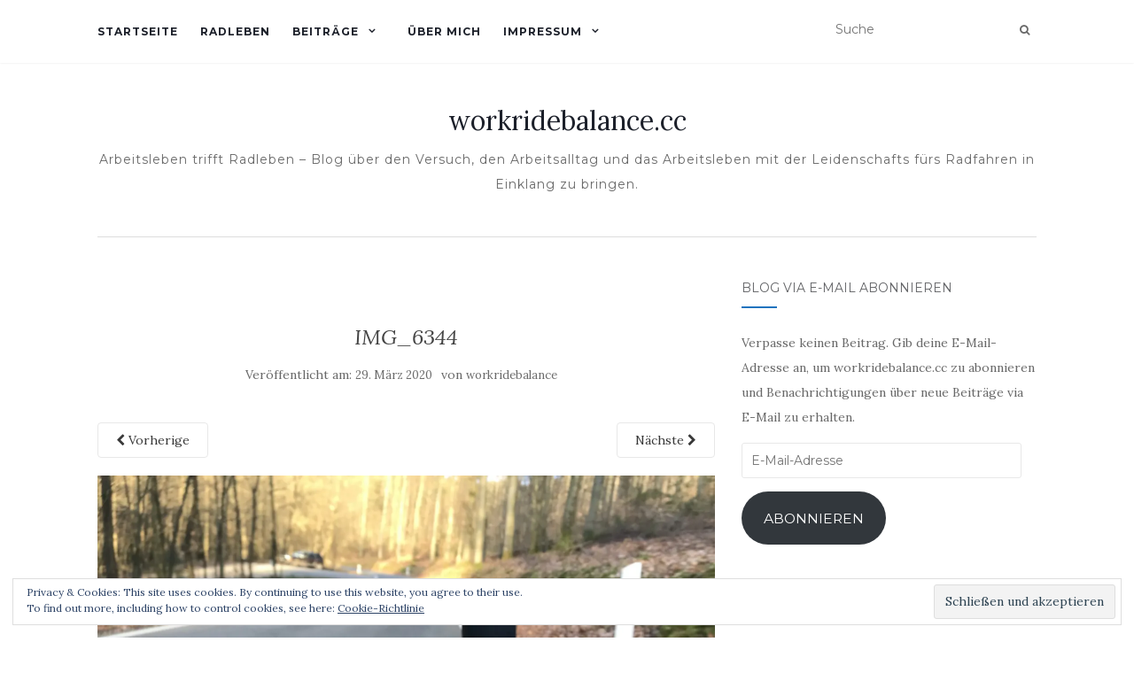

--- FILE ---
content_type: text/html; charset=UTF-8
request_url: https://www.workridebalance.cc/img_6344/
body_size: 21800
content:
<!doctype html>
	<!--[if !IE]>
	<html class="no-js non-ie" lang="de"> <![endif]-->
	<!--[if IE 7 ]>
	<html class="no-js ie7" lang="de"> <![endif]-->
	<!--[if IE 8 ]>
	<html class="no-js ie8" lang="de"> <![endif]-->
	<!--[if IE 9 ]>
	<html class="no-js ie9" lang="de"> <![endif]-->
	<!--[if gt IE 9]><!-->
<html class="no-js" lang="de"> <!--<![endif]-->
<head>
<meta charset="UTF-8">
<meta name="viewport" content="width=device-width, initial-scale=1">
<link rel="profile" href="http://gmpg.org/xfn/11">
<link rel="pingback" href="https://www.workridebalance.cc/xmlrpc.php">

<title>IMG_6344 &#8211; workridebalance.cc</title>
<meta name='robots' content='max-image-preview:large' />
<link rel='dns-prefetch' href='//stats.wp.com' />
<link rel='dns-prefetch' href='//fonts.googleapis.com' />
<link rel='dns-prefetch' href='//v0.wordpress.com' />
<link rel='dns-prefetch' href='//widgets.wp.com' />
<link rel='dns-prefetch' href='//s0.wp.com' />
<link rel='dns-prefetch' href='//0.gravatar.com' />
<link rel='dns-prefetch' href='//1.gravatar.com' />
<link rel='dns-prefetch' href='//2.gravatar.com' />
<link rel='dns-prefetch' href='//i0.wp.com' />
<link rel="alternate" type="application/rss+xml" title="workridebalance.cc &raquo; Feed" href="https://www.workridebalance.cc/feed/" />
<link rel="alternate" type="application/rss+xml" title="workridebalance.cc &raquo; Kommentar-Feed" href="https://www.workridebalance.cc/comments/feed/" />
<link rel="alternate" type="application/rss+xml" title="workridebalance.cc &raquo; Kommentar-Feed zu IMG_6344" href="https://www.workridebalance.cc/feed/?attachment_id=748" />
<script type="text/javascript">
/* <![CDATA[ */
window._wpemojiSettings = {"baseUrl":"https:\/\/s.w.org\/images\/core\/emoji\/15.0.3\/72x72\/","ext":".png","svgUrl":"https:\/\/s.w.org\/images\/core\/emoji\/15.0.3\/svg\/","svgExt":".svg","source":{"concatemoji":"https:\/\/www.workridebalance.cc\/wp-includes\/js\/wp-emoji-release.min.js?ver=6.6.4"}};
/*! This file is auto-generated */
!function(i,n){var o,s,e;function c(e){try{var t={supportTests:e,timestamp:(new Date).valueOf()};sessionStorage.setItem(o,JSON.stringify(t))}catch(e){}}function p(e,t,n){e.clearRect(0,0,e.canvas.width,e.canvas.height),e.fillText(t,0,0);var t=new Uint32Array(e.getImageData(0,0,e.canvas.width,e.canvas.height).data),r=(e.clearRect(0,0,e.canvas.width,e.canvas.height),e.fillText(n,0,0),new Uint32Array(e.getImageData(0,0,e.canvas.width,e.canvas.height).data));return t.every(function(e,t){return e===r[t]})}function u(e,t,n){switch(t){case"flag":return n(e,"\ud83c\udff3\ufe0f\u200d\u26a7\ufe0f","\ud83c\udff3\ufe0f\u200b\u26a7\ufe0f")?!1:!n(e,"\ud83c\uddfa\ud83c\uddf3","\ud83c\uddfa\u200b\ud83c\uddf3")&&!n(e,"\ud83c\udff4\udb40\udc67\udb40\udc62\udb40\udc65\udb40\udc6e\udb40\udc67\udb40\udc7f","\ud83c\udff4\u200b\udb40\udc67\u200b\udb40\udc62\u200b\udb40\udc65\u200b\udb40\udc6e\u200b\udb40\udc67\u200b\udb40\udc7f");case"emoji":return!n(e,"\ud83d\udc26\u200d\u2b1b","\ud83d\udc26\u200b\u2b1b")}return!1}function f(e,t,n){var r="undefined"!=typeof WorkerGlobalScope&&self instanceof WorkerGlobalScope?new OffscreenCanvas(300,150):i.createElement("canvas"),a=r.getContext("2d",{willReadFrequently:!0}),o=(a.textBaseline="top",a.font="600 32px Arial",{});return e.forEach(function(e){o[e]=t(a,e,n)}),o}function t(e){var t=i.createElement("script");t.src=e,t.defer=!0,i.head.appendChild(t)}"undefined"!=typeof Promise&&(o="wpEmojiSettingsSupports",s=["flag","emoji"],n.supports={everything:!0,everythingExceptFlag:!0},e=new Promise(function(e){i.addEventListener("DOMContentLoaded",e,{once:!0})}),new Promise(function(t){var n=function(){try{var e=JSON.parse(sessionStorage.getItem(o));if("object"==typeof e&&"number"==typeof e.timestamp&&(new Date).valueOf()<e.timestamp+604800&&"object"==typeof e.supportTests)return e.supportTests}catch(e){}return null}();if(!n){if("undefined"!=typeof Worker&&"undefined"!=typeof OffscreenCanvas&&"undefined"!=typeof URL&&URL.createObjectURL&&"undefined"!=typeof Blob)try{var e="postMessage("+f.toString()+"("+[JSON.stringify(s),u.toString(),p.toString()].join(",")+"));",r=new Blob([e],{type:"text/javascript"}),a=new Worker(URL.createObjectURL(r),{name:"wpTestEmojiSupports"});return void(a.onmessage=function(e){c(n=e.data),a.terminate(),t(n)})}catch(e){}c(n=f(s,u,p))}t(n)}).then(function(e){for(var t in e)n.supports[t]=e[t],n.supports.everything=n.supports.everything&&n.supports[t],"flag"!==t&&(n.supports.everythingExceptFlag=n.supports.everythingExceptFlag&&n.supports[t]);n.supports.everythingExceptFlag=n.supports.everythingExceptFlag&&!n.supports.flag,n.DOMReady=!1,n.readyCallback=function(){n.DOMReady=!0}}).then(function(){return e}).then(function(){var e;n.supports.everything||(n.readyCallback(),(e=n.source||{}).concatemoji?t(e.concatemoji):e.wpemoji&&e.twemoji&&(t(e.twemoji),t(e.wpemoji)))}))}((window,document),window._wpemojiSettings);
/* ]]> */
</script>
<link rel='stylesheet' id='sbi_styles-css' href='https://usercontent.one/wp/www.workridebalance.cc/wp-content/plugins/instagram-feed/css/sbi-styles.min.css?ver=6.5.0&media=1704368776' type='text/css' media='all' />
<style id='wp-emoji-styles-inline-css' type='text/css'>

	img.wp-smiley, img.emoji {
		display: inline !important;
		border: none !important;
		box-shadow: none !important;
		height: 1em !important;
		width: 1em !important;
		margin: 0 0.07em !important;
		vertical-align: -0.1em !important;
		background: none !important;
		padding: 0 !important;
	}
</style>
<link rel='stylesheet' id='wp-block-library-css' href='https://www.workridebalance.cc/wp-includes/css/dist/block-library/style.min.css?ver=6.6.4' type='text/css' media='all' />
<link rel='stylesheet' id='wp-strava-block-css' href='https://usercontent.one/wp/www.workridebalance.cc/wp-content/plugins/wp-strava/build/style.css?media=1704368776?ver=1674738709' type='text/css' media='all' />
<link rel='stylesheet' id='mediaelement-css' href='https://www.workridebalance.cc/wp-includes/js/mediaelement/mediaelementplayer-legacy.min.css?ver=4.2.17' type='text/css' media='all' />
<link rel='stylesheet' id='wp-mediaelement-css' href='https://www.workridebalance.cc/wp-includes/js/mediaelement/wp-mediaelement.min.css?ver=6.6.4' type='text/css' media='all' />
<style id='jetpack-sharing-buttons-style-inline-css' type='text/css'>
.jetpack-sharing-buttons__services-list{display:flex;flex-direction:row;flex-wrap:wrap;gap:0;list-style-type:none;margin:5px;padding:0}.jetpack-sharing-buttons__services-list.has-small-icon-size{font-size:12px}.jetpack-sharing-buttons__services-list.has-normal-icon-size{font-size:16px}.jetpack-sharing-buttons__services-list.has-large-icon-size{font-size:24px}.jetpack-sharing-buttons__services-list.has-huge-icon-size{font-size:36px}@media print{.jetpack-sharing-buttons__services-list{display:none!important}}.editor-styles-wrapper .wp-block-jetpack-sharing-buttons{gap:0;padding-inline-start:0}ul.jetpack-sharing-buttons__services-list.has-background{padding:1.25em 2.375em}
</style>
<style id='classic-theme-styles-inline-css' type='text/css'>
/*! This file is auto-generated */
.wp-block-button__link{color:#fff;background-color:#32373c;border-radius:9999px;box-shadow:none;text-decoration:none;padding:calc(.667em + 2px) calc(1.333em + 2px);font-size:1.125em}.wp-block-file__button{background:#32373c;color:#fff;text-decoration:none}
</style>
<style id='global-styles-inline-css' type='text/css'>
:root{--wp--preset--aspect-ratio--square: 1;--wp--preset--aspect-ratio--4-3: 4/3;--wp--preset--aspect-ratio--3-4: 3/4;--wp--preset--aspect-ratio--3-2: 3/2;--wp--preset--aspect-ratio--2-3: 2/3;--wp--preset--aspect-ratio--16-9: 16/9;--wp--preset--aspect-ratio--9-16: 9/16;--wp--preset--color--black: #000000;--wp--preset--color--cyan-bluish-gray: #abb8c3;--wp--preset--color--white: #ffffff;--wp--preset--color--pale-pink: #f78da7;--wp--preset--color--vivid-red: #cf2e2e;--wp--preset--color--luminous-vivid-orange: #ff6900;--wp--preset--color--luminous-vivid-amber: #fcb900;--wp--preset--color--light-green-cyan: #7bdcb5;--wp--preset--color--vivid-green-cyan: #00d084;--wp--preset--color--pale-cyan-blue: #8ed1fc;--wp--preset--color--vivid-cyan-blue: #0693e3;--wp--preset--color--vivid-purple: #9b51e0;--wp--preset--gradient--vivid-cyan-blue-to-vivid-purple: linear-gradient(135deg,rgba(6,147,227,1) 0%,rgb(155,81,224) 100%);--wp--preset--gradient--light-green-cyan-to-vivid-green-cyan: linear-gradient(135deg,rgb(122,220,180) 0%,rgb(0,208,130) 100%);--wp--preset--gradient--luminous-vivid-amber-to-luminous-vivid-orange: linear-gradient(135deg,rgba(252,185,0,1) 0%,rgba(255,105,0,1) 100%);--wp--preset--gradient--luminous-vivid-orange-to-vivid-red: linear-gradient(135deg,rgba(255,105,0,1) 0%,rgb(207,46,46) 100%);--wp--preset--gradient--very-light-gray-to-cyan-bluish-gray: linear-gradient(135deg,rgb(238,238,238) 0%,rgb(169,184,195) 100%);--wp--preset--gradient--cool-to-warm-spectrum: linear-gradient(135deg,rgb(74,234,220) 0%,rgb(151,120,209) 20%,rgb(207,42,186) 40%,rgb(238,44,130) 60%,rgb(251,105,98) 80%,rgb(254,248,76) 100%);--wp--preset--gradient--blush-light-purple: linear-gradient(135deg,rgb(255,206,236) 0%,rgb(152,150,240) 100%);--wp--preset--gradient--blush-bordeaux: linear-gradient(135deg,rgb(254,205,165) 0%,rgb(254,45,45) 50%,rgb(107,0,62) 100%);--wp--preset--gradient--luminous-dusk: linear-gradient(135deg,rgb(255,203,112) 0%,rgb(199,81,192) 50%,rgb(65,88,208) 100%);--wp--preset--gradient--pale-ocean: linear-gradient(135deg,rgb(255,245,203) 0%,rgb(182,227,212) 50%,rgb(51,167,181) 100%);--wp--preset--gradient--electric-grass: linear-gradient(135deg,rgb(202,248,128) 0%,rgb(113,206,126) 100%);--wp--preset--gradient--midnight: linear-gradient(135deg,rgb(2,3,129) 0%,rgb(40,116,252) 100%);--wp--preset--font-size--small: 13px;--wp--preset--font-size--medium: 20px;--wp--preset--font-size--large: 36px;--wp--preset--font-size--x-large: 42px;--wp--preset--spacing--20: 0.44rem;--wp--preset--spacing--30: 0.67rem;--wp--preset--spacing--40: 1rem;--wp--preset--spacing--50: 1.5rem;--wp--preset--spacing--60: 2.25rem;--wp--preset--spacing--70: 3.38rem;--wp--preset--spacing--80: 5.06rem;--wp--preset--shadow--natural: 6px 6px 9px rgba(0, 0, 0, 0.2);--wp--preset--shadow--deep: 12px 12px 50px rgba(0, 0, 0, 0.4);--wp--preset--shadow--sharp: 6px 6px 0px rgba(0, 0, 0, 0.2);--wp--preset--shadow--outlined: 6px 6px 0px -3px rgba(255, 255, 255, 1), 6px 6px rgba(0, 0, 0, 1);--wp--preset--shadow--crisp: 6px 6px 0px rgba(0, 0, 0, 1);}:where(.is-layout-flex){gap: 0.5em;}:where(.is-layout-grid){gap: 0.5em;}body .is-layout-flex{display: flex;}.is-layout-flex{flex-wrap: wrap;align-items: center;}.is-layout-flex > :is(*, div){margin: 0;}body .is-layout-grid{display: grid;}.is-layout-grid > :is(*, div){margin: 0;}:where(.wp-block-columns.is-layout-flex){gap: 2em;}:where(.wp-block-columns.is-layout-grid){gap: 2em;}:where(.wp-block-post-template.is-layout-flex){gap: 1.25em;}:where(.wp-block-post-template.is-layout-grid){gap: 1.25em;}.has-black-color{color: var(--wp--preset--color--black) !important;}.has-cyan-bluish-gray-color{color: var(--wp--preset--color--cyan-bluish-gray) !important;}.has-white-color{color: var(--wp--preset--color--white) !important;}.has-pale-pink-color{color: var(--wp--preset--color--pale-pink) !important;}.has-vivid-red-color{color: var(--wp--preset--color--vivid-red) !important;}.has-luminous-vivid-orange-color{color: var(--wp--preset--color--luminous-vivid-orange) !important;}.has-luminous-vivid-amber-color{color: var(--wp--preset--color--luminous-vivid-amber) !important;}.has-light-green-cyan-color{color: var(--wp--preset--color--light-green-cyan) !important;}.has-vivid-green-cyan-color{color: var(--wp--preset--color--vivid-green-cyan) !important;}.has-pale-cyan-blue-color{color: var(--wp--preset--color--pale-cyan-blue) !important;}.has-vivid-cyan-blue-color{color: var(--wp--preset--color--vivid-cyan-blue) !important;}.has-vivid-purple-color{color: var(--wp--preset--color--vivid-purple) !important;}.has-black-background-color{background-color: var(--wp--preset--color--black) !important;}.has-cyan-bluish-gray-background-color{background-color: var(--wp--preset--color--cyan-bluish-gray) !important;}.has-white-background-color{background-color: var(--wp--preset--color--white) !important;}.has-pale-pink-background-color{background-color: var(--wp--preset--color--pale-pink) !important;}.has-vivid-red-background-color{background-color: var(--wp--preset--color--vivid-red) !important;}.has-luminous-vivid-orange-background-color{background-color: var(--wp--preset--color--luminous-vivid-orange) !important;}.has-luminous-vivid-amber-background-color{background-color: var(--wp--preset--color--luminous-vivid-amber) !important;}.has-light-green-cyan-background-color{background-color: var(--wp--preset--color--light-green-cyan) !important;}.has-vivid-green-cyan-background-color{background-color: var(--wp--preset--color--vivid-green-cyan) !important;}.has-pale-cyan-blue-background-color{background-color: var(--wp--preset--color--pale-cyan-blue) !important;}.has-vivid-cyan-blue-background-color{background-color: var(--wp--preset--color--vivid-cyan-blue) !important;}.has-vivid-purple-background-color{background-color: var(--wp--preset--color--vivid-purple) !important;}.has-black-border-color{border-color: var(--wp--preset--color--black) !important;}.has-cyan-bluish-gray-border-color{border-color: var(--wp--preset--color--cyan-bluish-gray) !important;}.has-white-border-color{border-color: var(--wp--preset--color--white) !important;}.has-pale-pink-border-color{border-color: var(--wp--preset--color--pale-pink) !important;}.has-vivid-red-border-color{border-color: var(--wp--preset--color--vivid-red) !important;}.has-luminous-vivid-orange-border-color{border-color: var(--wp--preset--color--luminous-vivid-orange) !important;}.has-luminous-vivid-amber-border-color{border-color: var(--wp--preset--color--luminous-vivid-amber) !important;}.has-light-green-cyan-border-color{border-color: var(--wp--preset--color--light-green-cyan) !important;}.has-vivid-green-cyan-border-color{border-color: var(--wp--preset--color--vivid-green-cyan) !important;}.has-pale-cyan-blue-border-color{border-color: var(--wp--preset--color--pale-cyan-blue) !important;}.has-vivid-cyan-blue-border-color{border-color: var(--wp--preset--color--vivid-cyan-blue) !important;}.has-vivid-purple-border-color{border-color: var(--wp--preset--color--vivid-purple) !important;}.has-vivid-cyan-blue-to-vivid-purple-gradient-background{background: var(--wp--preset--gradient--vivid-cyan-blue-to-vivid-purple) !important;}.has-light-green-cyan-to-vivid-green-cyan-gradient-background{background: var(--wp--preset--gradient--light-green-cyan-to-vivid-green-cyan) !important;}.has-luminous-vivid-amber-to-luminous-vivid-orange-gradient-background{background: var(--wp--preset--gradient--luminous-vivid-amber-to-luminous-vivid-orange) !important;}.has-luminous-vivid-orange-to-vivid-red-gradient-background{background: var(--wp--preset--gradient--luminous-vivid-orange-to-vivid-red) !important;}.has-very-light-gray-to-cyan-bluish-gray-gradient-background{background: var(--wp--preset--gradient--very-light-gray-to-cyan-bluish-gray) !important;}.has-cool-to-warm-spectrum-gradient-background{background: var(--wp--preset--gradient--cool-to-warm-spectrum) !important;}.has-blush-light-purple-gradient-background{background: var(--wp--preset--gradient--blush-light-purple) !important;}.has-blush-bordeaux-gradient-background{background: var(--wp--preset--gradient--blush-bordeaux) !important;}.has-luminous-dusk-gradient-background{background: var(--wp--preset--gradient--luminous-dusk) !important;}.has-pale-ocean-gradient-background{background: var(--wp--preset--gradient--pale-ocean) !important;}.has-electric-grass-gradient-background{background: var(--wp--preset--gradient--electric-grass) !important;}.has-midnight-gradient-background{background: var(--wp--preset--gradient--midnight) !important;}.has-small-font-size{font-size: var(--wp--preset--font-size--small) !important;}.has-medium-font-size{font-size: var(--wp--preset--font-size--medium) !important;}.has-large-font-size{font-size: var(--wp--preset--font-size--large) !important;}.has-x-large-font-size{font-size: var(--wp--preset--font-size--x-large) !important;}
:where(.wp-block-post-template.is-layout-flex){gap: 1.25em;}:where(.wp-block-post-template.is-layout-grid){gap: 1.25em;}
:where(.wp-block-columns.is-layout-flex){gap: 2em;}:where(.wp-block-columns.is-layout-grid){gap: 2em;}
:root :where(.wp-block-pullquote){font-size: 1.5em;line-height: 1.6;}
</style>
<link rel='stylesheet' id='activello-bootstrap-css' href='https://usercontent.one/wp/www.workridebalance.cc/wp-content/themes/activello/assets/css/bootstrap.min.css?ver=6.6.4&media=1704368776' type='text/css' media='all' />
<link rel='stylesheet' id='activello-icons-css' href='https://usercontent.one/wp/www.workridebalance.cc/wp-content/themes/activello/assets/css/font-awesome.min.css?ver=6.6.4&media=1704368776' type='text/css' media='all' />
<link rel='stylesheet' id='activello-fonts-css' href='//fonts.googleapis.com/css?family=Lora%3A400%2C400italic%2C700%2C700italic%7CMontserrat%3A400%2C700%7CMaven+Pro%3A400%2C700&#038;ver=6.6.4' type='text/css' media='all' />
<link rel='stylesheet' id='activello-style-css' href='https://usercontent.one/wp/www.workridebalance.cc/wp-content/themes/activello/style.css?ver=6.6.4&media=1704368776' type='text/css' media='all' />
<link rel='stylesheet' id='jetpack_css-css' href='https://usercontent.one/wp/www.workridebalance.cc/wp-content/plugins/jetpack/css/jetpack.css?ver=13.7.1&media=1704368776' type='text/css' media='all' />
<script type="text/javascript" src="https://www.workridebalance.cc/wp-includes/js/jquery/jquery.min.js?ver=3.7.1" id="jquery-core-js"></script>
<script type="text/javascript" src="https://www.workridebalance.cc/wp-includes/js/jquery/jquery-migrate.min.js?ver=3.4.1" id="jquery-migrate-js"></script>
<script type="text/javascript" src="https://usercontent.one/wp/www.workridebalance.cc/wp-content/themes/activello/assets/js/vendor/modernizr.min.js?ver=6.6.4&media=1704368776" id="activello-modernizr-js"></script>
<script type="text/javascript" src="https://usercontent.one/wp/www.workridebalance.cc/wp-content/themes/activello/assets/js/vendor/bootstrap.min.js?ver=6.6.4&media=1704368776" id="activello-bootstrapjs-js"></script>
<script type="text/javascript" src="https://usercontent.one/wp/www.workridebalance.cc/wp-content/themes/activello/assets/js/functions.min.js?ver=6.6.4&media=1704368776" id="activello-functions-js"></script>
<link rel="https://api.w.org/" href="https://www.workridebalance.cc/wp-json/" /><link rel="alternate" title="JSON" type="application/json" href="https://www.workridebalance.cc/wp-json/wp/v2/media/748" /><link rel="EditURI" type="application/rsd+xml" title="RSD" href="https://www.workridebalance.cc/xmlrpc.php?rsd" />
<meta name="generator" content="WordPress 6.6.4" />
<link rel='shortlink' href='https://wp.me/a9kZER-c4' />
<link rel="alternate" title="oEmbed (JSON)" type="application/json+oembed" href="https://www.workridebalance.cc/wp-json/oembed/1.0/embed?url=https%3A%2F%2Fwww.workridebalance.cc%2Fimg_6344%2F" />
<link rel="alternate" title="oEmbed (XML)" type="text/xml+oembed" href="https://www.workridebalance.cc/wp-json/oembed/1.0/embed?url=https%3A%2F%2Fwww.workridebalance.cc%2Fimg_6344%2F&#038;format=xml" />
<style>[class*=" icon-oc-"],[class^=icon-oc-]{speak:none;font-style:normal;font-weight:400;font-variant:normal;text-transform:none;line-height:1;-webkit-font-smoothing:antialiased;-moz-osx-font-smoothing:grayscale}.icon-oc-one-com-white-32px-fill:before{content:"901"}.icon-oc-one-com:before{content:"900"}#one-com-icon,.toplevel_page_onecom-wp .wp-menu-image{speak:none;display:flex;align-items:center;justify-content:center;text-transform:none;line-height:1;-webkit-font-smoothing:antialiased;-moz-osx-font-smoothing:grayscale}.onecom-wp-admin-bar-item>a,.toplevel_page_onecom-wp>.wp-menu-name{font-size:16px;font-weight:400;line-height:1}.toplevel_page_onecom-wp>.wp-menu-name img{width:69px;height:9px;}.wp-submenu-wrap.wp-submenu>.wp-submenu-head>img{width:88px;height:auto}.onecom-wp-admin-bar-item>a img{height:7px!important}.onecom-wp-admin-bar-item>a img,.toplevel_page_onecom-wp>.wp-menu-name img{opacity:.8}.onecom-wp-admin-bar-item.hover>a img,.toplevel_page_onecom-wp.wp-has-current-submenu>.wp-menu-name img,li.opensub>a.toplevel_page_onecom-wp>.wp-menu-name img{opacity:1}#one-com-icon:before,.onecom-wp-admin-bar-item>a:before,.toplevel_page_onecom-wp>.wp-menu-image:before{content:'';position:static!important;background-color:rgba(240,245,250,.4);border-radius:102px;width:18px;height:18px;padding:0!important}.onecom-wp-admin-bar-item>a:before{width:14px;height:14px}.onecom-wp-admin-bar-item.hover>a:before,.toplevel_page_onecom-wp.opensub>a>.wp-menu-image:before,.toplevel_page_onecom-wp.wp-has-current-submenu>.wp-menu-image:before{background-color:#76b82a}.onecom-wp-admin-bar-item>a{display:inline-flex!important;align-items:center;justify-content:center}#one-com-logo-wrapper{font-size:4em}#one-com-icon{vertical-align:middle}.imagify-welcome{display:none !important;}</style><meta name="generator" content="Powered by Visual Composer Website Builder - fast and easy-to-use drag and drop visual editor for WordPress."/><noscript><style>.vce-row-container .vcv-lozad {display: none}</style></noscript>	<style>img#wpstats{display:none}</style>
		<style type="text/css">a:hover, a:focus, article.post .post-categories a:hover, article.post .post-categories a:focus, .entry-title a:hover, .entry-title a:focus, .entry-meta a:hover, .entry-meta a:focus, .entry-footer a:hover, .entry-footer a:focus, .read-more a:hover, .read-more a:focus, .social-icons a:hover, .social-icons a:focus, .flex-caption .post-categories a:hover, .flex-caption .post-categories a:focus, .flex-caption .read-more a:hover, .flex-caption .read-more a:focus, .flex-caption h2:hover, .flex-caption h2:focus-within, .comment-meta.commentmetadata a:hover, .comment-meta.commentmetadata a:focus, .post-inner-content .cat-item a:hover, .post-inner-content .cat-item a:focus, .navbar-default .navbar-nav > .active > a, .navbar-default .navbar-nav > .active > a:hover, .navbar-default .navbar-nav > .active > a:focus, .navbar-default .navbar-nav > li > a:hover, .navbar-default .navbar-nav > li > a:focus, .navbar-default .navbar-nav > .open > a, .navbar-default .navbar-nav > .open > a:hover, blockquote:before, .navbar-default .navbar-nav > .open > a:focus, .cat-title a, .single .entry-content a, .site-info a:hover, .site-info a:focus {color:#1e73be}article.post .post-categories:after, .post-inner-content .cat-item:after, #secondary .widget-title:after, .dropdown-menu>.active>a, .dropdown-menu>.active>a:hover, .dropdown-menu>.active>a:focus {background:#1e73be}.label-default[href]:hover, .label-default[href]:focus, .btn-default:hover, .btn-default:focus, .btn-default:active, .btn-default.active, #image-navigation .nav-previous a:hover, #image-navigation .nav-previous a:focus, #image-navigation .nav-next a:hover, #image-navigation .nav-next a:focus, .woocommerce #respond input#submit:hover, .woocommerce #respond input#submit:focus, .woocommerce a.button:hover, .woocommerce a.button:focus, .woocommerce button.button:hover, .woocommerce button.button:focus, .woocommerce input.button:hover, .woocommerce input.button:focus, .woocommerce #respond input#submit.alt:hover, .woocommerce #respond input#submit.alt:focus, .woocommerce a.button.alt:hover, .woocommerce a.button.alt:focus, .woocommerce button.button.alt:hover, .woocommerce button.button.alt:focus, .woocommerce input.button.alt:hover, .woocommerce input.button.alt:focus, .input-group-btn:last-child>.btn:hover, .input-group-btn:last-child>.btn:focus, .scroll-to-top:hover, .scroll-to-top:focus, button, html input[type=button]:hover, html input[type=button]:focus, input[type=reset]:hover, input[type=reset]:focus, .comment-list li .comment-body:after, .page-links a:hover span, .page-links a:focus span, .page-links span, input[type=submit]:hover, input[type=submit]:focus, .comment-form #submit:hover, .comment-form #submit:focus, .tagcloud a:hover, .tagcloud a:focus, .single .entry-content a:hover, .single .entry-content a:focus, .navbar-default .navbar-nav .open .dropdown-menu > li > a:hover, .dropdown-menu> li> a:hover, .dropdown-menu> li> a:focus, .navbar-default .navbar-nav .open .dropdown-menu > li > a:focus {background-color:#1e73be; }input[type="text"]:focus, input[type="email"]:focus, input[type="tel"]:focus, input[type="url"]:focus, input[type="password"]:focus, input[type="search"]:focus, textarea:focus { outline-color: #1e73be; }#social a:hover, #social a:focus, .header-search-icon:hover, .header-search-icon:focus  { color:#1e73be}</style>	<style type="text/css">
		#social li{
			display: inline-block;
		}
		#social li,
		#social ul {
			border: 0!important;
			list-style: none;
			padding-left: 0;
			text-align: center;
		}
		#social li a[href*="twitter.com"] .fa:before,
		.fa-twitter:before {
			content: "\f099"
		}
		#social li a[href*="facebook.com"] .fa:before,
		.fa-facebook-f:before,
		.fa-facebook:before {
			content: "\f09a"
		}
		#social li a[href*="github.com"] .fa:before,
		.fa-github:before {
			content: "\f09b"
		}
		#social li a[href*="/feed"] .fa:before,
		.fa-rss:before {
			content: "\f09e"
		}
		#social li a[href*="pinterest.com"] .fa:before,
		.fa-pinterest:before {
			content: "\f0d2"
		}
		#social li a[href*="plus.google.com"] .fa:before,
		.fa-google-plus:before {
			content: "\f0d5"
		}
		#social li a[href*="linkedin.com"] .fa:before,
		.fa-linkedin:before {
			content: "\f0e1"
		}
		#social li a[href*="youtube.com"] .fa:before,
		.fa-youtube:before {
			content: "\f167"
		}
		#social li a[href*="instagram.com"] .fa:before,
		.fa-instagram:before {
			content: "\f16d"
		}
		#social li a[href*="flickr.com"] .fa:before,
		.fa-flickr:before {
			content: "\f16e"
		}
		#social li a[href*="tumblr.com"] .fa:before,
		.fa-tumblr:before {
			content: "\f173"
		}
		#social li a[href*="dribbble.com"] .fa:before,
		.fa-dribbble:before {
			content: "\f17d"
		}
		#social li a[href*="skype.com"] .fa:before,
		.fa-skype:before {
			content: "\f17e"
		}
		#social li a[href*="foursquare.com"] .fa:before,
		.fa-foursquare:before {
			content: "\f180"
		}
		#social li a[href*="vimeo.com"] .fa:before,
		.fa-vimeo-square:before {
			content: "\f194"
		}
		#social li a[href*="weheartit.com"] .fa:before,
		.fa-heart:before {
			content: "\f004"
		}
		#social li a[href*="spotify.com"] .fa:before,
		.fa-spotify:before {
			content: "\f1bc"
		}
		#social li a[href*="soundcloud.com"] .fa:before,
		.fa-soundcloud:before {
			content: "\f1be"
		}
	</style><style type="text/css">.recentcomments a{display:inline !important;padding:0 !important;margin:0 !important;}</style>
<!-- Jetpack Open Graph Tags -->
<meta property="og:type" content="article" />
<meta property="og:title" content="IMG_6344" />
<meta property="og:url" content="https://www.workridebalance.cc/img_6344/" />
<meta property="og:description" content="Besuche den Beitrag für mehr Info." />
<meta property="article:published_time" content="2020-03-29T10:12:21+00:00" />
<meta property="article:modified_time" content="2020-03-29T10:12:21+00:00" />
<meta property="og:site_name" content="workridebalance.cc" />
<meta property="og:image" content="https://usercontent.one/wp/www.workridebalance.cc/wp-content/uploads/2020/03/IMG_6344-scaled.jpg?media=1704368776" />
<meta property="og:image:alt" content="" />
<meta property="og:locale" content="de_DE" />
<meta name="twitter:text:title" content="IMG_6344" />
<meta name="twitter:image" content="https://i0.wp.com/www.workridebalance.cc/wp-content/uploads/2020/03/IMG_6344-scaled.jpg?fit=1200%2C900&#038;ssl=1&#038;w=640" />
<meta name="twitter:card" content="summary_large_image" />
<meta name="twitter:description" content="Besuche den Beitrag für mehr Info." />

<!-- End Jetpack Open Graph Tags -->

</head>

<body class="attachment attachment-template-default single single-attachment postid-748 attachmentid-748 attachment-jpeg wp-custom-logo vcwb has-sidebar-right">
<div id="page" class="hfeed site">

	<header id="masthead" class="site-header" role="banner">
		<nav class="navbar navbar-default" role="navigation">
			<div class="container">
				<div class="row">
					<div class="site-navigation-inner col-sm-12">
						<div class="navbar-header">
							<button type="button" class="btn navbar-toggle" data-toggle="collapse" data-target=".navbar-ex1-collapse">
								<span class="sr-only">Navigation ein-/ausschalten</span>
								<span class="icon-bar"></span>
								<span class="icon-bar"></span>
								<span class="icon-bar"></span>
							</button>
						</div>
						<div class="collapse navbar-collapse navbar-ex1-collapse"><ul id="menu-about" class="nav navbar-nav"><li id="menu-item-120" class="menu-item menu-item-type-custom menu-item-object-custom menu-item-home menu-item-120"><a title="Startseite" href="http://www.workridebalance.cc/">Startseite</a></li>
<li id="menu-item-528" class="menu-item menu-item-type-post_type menu-item-object-post menu-item-528"><a title="Radleben" href="https://www.workridebalance.cc/radleben/">Radleben</a></li>
<li id="menu-item-124" class="menu-item menu-item-type-post_type menu-item-object-page menu-item-has-children menu-item-124"><a title="Beiträge" href="https://www.workridebalance.cc/beitraege/">Beiträge </a><span class="activello-dropdown"></span>
<ul role="menu" class=" dropdown-menu">
	<li id="menu-item-128" class="menu-item menu-item-type-taxonomy menu-item-object-category menu-item-128"><a title="Allgemein" href="https://www.workridebalance.cc/category/allgemein/">Allgemein</a></li>
	<li id="menu-item-253" class="menu-item menu-item-type-taxonomy menu-item-object-category menu-item-253"><a title="Stories" href="https://www.workridebalance.cc/category/stories/">Stories</a></li>
	<li id="menu-item-340" class="menu-item menu-item-type-taxonomy menu-item-object-category menu-item-340"><a title="Test &amp; Technik" href="https://www.workridebalance.cc/category/test-technik/">Test &#038; Technik</a></li>
	<li id="menu-item-400" class="menu-item menu-item-type-taxonomy menu-item-object-category menu-item-400"><a title="Ernährung" href="https://www.workridebalance.cc/category/ernaehrung/">Ernährung</a></li>
</ul>
</li>
<li id="menu-item-532" class="menu-item menu-item-type-post_type menu-item-object-page menu-item-532"><a title="Über mich" href="https://www.workridebalance.cc/ueber-mich/">Über mich</a></li>
<li id="menu-item-142" class="menu-item menu-item-type-post_type menu-item-object-page menu-item-has-children menu-item-142"><a title="Impressum" href="https://www.workridebalance.cc/impressum/">Impressum </a><span class="activello-dropdown"></span>
<ul role="menu" class=" dropdown-menu">
	<li id="menu-item-145" class="menu-item menu-item-type-post_type menu-item-object-page menu-item-145"><a title="Datenschutzerklärung" href="https://www.workridebalance.cc/datenschutzerklaerung/">Datenschutzerklärung</a></li>
</ul>
</li>
</ul></div>
						<div class="nav-search"><form action="https://www.workridebalance.cc/" method="get"><input type="text" name="s" value="" placeholder="Suche"><button type="submit" class="header-search-icon" name="submit" id="searchsubmit" value="Suche"><i class="fa fa-search"></i></button></form>							
						</div>
					</div>
				</div>
			</div>
		</nav><!-- .site-navigation -->

		
		<div class="container">
			<div id="logo">
				<span class="site-name">
																			<a class="navbar-brand" href="https://www.workridebalance.cc/" title="workridebalance.cc" rel="home">workridebalance.cc</a>
									
									</span><!-- end of .site-name -->

									<div class="tagline">Arbeitsleben trifft Radleben &#8211; Blog über den Versuch, den Arbeitsalltag und das Arbeitsleben mit der Leidenschafts fürs Radfahren in Einklang zu bringen.</div>
							</div><!-- end of #logo -->

						<div id="line"></div>
					</div>

	</header><!-- #masthead -->


	<div id="content" class="site-content">

		<div class="top-section">
					</div>

		<div class="container main-content-area">

									
			<div class="row">
				<div class="main-content-inner col-sm-12 col-md-8 ">

							<div class="post-inner-content">
					<article id="post-748" class="post-748 attachment type-attachment status-inherit hentry">
						<header class="entry-header">
							<h1 class="entry-title">IMG_6344</h1>

							<div class="entry-meta">
								<span class="posted-on">Ver&ouml;ffentlicht am: <a href="https://www.workridebalance.cc/img_6344/" rel="bookmark"><time class="entry-date published" datetime="2020-03-29T12:12:21+02:00">29. März 2020</time></a></span>von <span class="author vcard"><a class="url fn n" href="https://www.workridebalance.cc/author/workridebalance/">workridebalance</a></span>							</div><!-- .entry-meta -->

							<nav role="navigation" id="image-navigation" class="navigation-image nav-links">
								<div class="nav-previous"><a href='https://www.workridebalance.cc/img_6337/'><i class="fa fa-chevron-left"></i> Vorherige</a></div>
								<div class="nav-next"><a href='https://www.workridebalance.cc/img_6346/'>N&auml;chste <i class="fa fa-chevron-right"></i></a></div>
							</nav><!-- #image-navigation -->
						</header><!-- .entry-header -->

						<div class="entry-content">

							<div class="entry-attachment">
								<div class="attachment">
									
									<a href="https://www.workridebalance.cc/img_6346/" title="IMG_6344" rel="attachment"><img width="1200" height="900" src="https://i0.wp.com/www.workridebalance.cc/wp-content/uploads/2020/03/IMG_6344-scaled.jpg?fit=1200%2C900&amp;ssl=1" class="attachment-1200x1200 size-1200x1200" alt="" decoding="async" fetchpriority="high" srcset="https://i0.wp.com/www.workridebalance.cc/wp-content/uploads/2020/03/IMG_6344-scaled.jpg?w=2560&amp;ssl=1 2560w, https://i0.wp.com/www.workridebalance.cc/wp-content/uploads/2020/03/IMG_6344-scaled.jpg?resize=300%2C225&amp;ssl=1 300w, https://i0.wp.com/www.workridebalance.cc/wp-content/uploads/2020/03/IMG_6344-scaled.jpg?resize=1024%2C768&amp;ssl=1 1024w, https://i0.wp.com/www.workridebalance.cc/wp-content/uploads/2020/03/IMG_6344-scaled.jpg?resize=768%2C576&amp;ssl=1 768w, https://i0.wp.com/www.workridebalance.cc/wp-content/uploads/2020/03/IMG_6344-scaled.jpg?resize=1536%2C1152&amp;ssl=1 1536w, https://i0.wp.com/www.workridebalance.cc/wp-content/uploads/2020/03/IMG_6344-scaled.jpg?resize=2048%2C1536&amp;ssl=1 2048w, https://i0.wp.com/www.workridebalance.cc/wp-content/uploads/2020/03/IMG_6344-scaled.jpg?resize=640%2C480&amp;ssl=1 640w, https://i0.wp.com/www.workridebalance.cc/wp-content/uploads/2020/03/IMG_6344-scaled.jpg?w=1394 1394w" sizes="(max-width: 1200px) 100vw, 1200px" data-attachment-id="748" data-permalink="https://www.workridebalance.cc/img_6344/" data-orig-file="https://i0.wp.com/www.workridebalance.cc/wp-content/uploads/2020/03/IMG_6344-scaled.jpg?fit=2560%2C1920&amp;ssl=1" data-orig-size="2560,1920" data-comments-opened="1" data-image-meta="{&quot;aperture&quot;:&quot;1.8&quot;,&quot;credit&quot;:&quot;&quot;,&quot;camera&quot;:&quot;iPhone 7&quot;,&quot;caption&quot;:&quot;&quot;,&quot;created_timestamp&quot;:&quot;1584293721&quot;,&quot;copyright&quot;:&quot;&quot;,&quot;focal_length&quot;:&quot;3.99&quot;,&quot;iso&quot;:&quot;25&quot;,&quot;shutter_speed&quot;:&quot;0.01&quot;,&quot;title&quot;:&quot;&quot;,&quot;orientation&quot;:&quot;1&quot;}" data-image-title="IMG_6344" data-image-description="" data-image-caption="" data-medium-file="https://i0.wp.com/www.workridebalance.cc/wp-content/uploads/2020/03/IMG_6344-scaled.jpg?fit=300%2C225&amp;ssl=1" data-large-file="https://i0.wp.com/www.workridebalance.cc/wp-content/uploads/2020/03/IMG_6344-scaled.jpg?fit=697%2C523&amp;ssl=1" tabindex="0" role="button" /></a>
								</div><!-- .attachment -->

															</div><!-- .entry-attachment -->

														
						</div><!-- .entry-content -->

						<footer class="entry-meta">
						</footer><!-- .entry-meta -->
					</article><!-- #post-748 -->
				</div>
				
			
</div>

		            
		<div id="secondary" class="widget-area col-sm-12 col-md-4" role="complementary">
			<div class="inner">
								<aside id="eu_cookie_law_widget-2" class="widget widget_eu_cookie_law_widget">
<div
	class="hide-on-button"
	data-hide-timeout="30"
	data-consent-expiration="180"
	id="eu-cookie-law"
>
	<form method="post" id="jetpack-eu-cookie-law-form">
		<input type="submit" value="Schließen und akzeptieren" class="accept" />
	</form>

	Privacy &amp; Cookies: This site uses cookies. By continuing to use this website, you agree to their use. <br />
To find out more, including how to control cookies, see here:
		<a href="http://www.workridebalance.cc/?page_id=377" rel="">
		Cookie-Richtlinie	</a>
</div>
</aside><aside id="blog_subscription-2" class="widget widget_blog_subscription jetpack_subscription_widget"><h3 class="widget-title">Blog via E-Mail abonnieren</h3>
			<div class="wp-block-jetpack-subscriptions__container">
			<form action="#" method="post" accept-charset="utf-8" id="subscribe-blog-blog_subscription-2"
				data-blog="137990601"
				data-post_access_level="everybody" >
									<div id="subscribe-text"><p>Verpasse keinen Beitrag. Gib deine E-Mail-Adresse an, um workridebalance.cc zu abonnieren und Benachrichtigungen über neue Beiträge via E-Mail zu erhalten.</p>
</div>
										<p id="subscribe-email">
						<label id="jetpack-subscribe-label"
							class="screen-reader-text"
							for="subscribe-field-blog_subscription-2">
							E-Mail-Adresse						</label>
						<input type="email" name="email" required="required"
																					value=""
							id="subscribe-field-blog_subscription-2"
							placeholder="E-Mail-Adresse"
						/>
					</p>

					<p id="subscribe-submit"
											>
						<input type="hidden" name="action" value="subscribe"/>
						<input type="hidden" name="source" value="https://www.workridebalance.cc/img_6344/"/>
						<input type="hidden" name="sub-type" value="widget"/>
						<input type="hidden" name="redirect_fragment" value="subscribe-blog-blog_subscription-2"/>
						<input type="hidden" id="_wpnonce" name="_wpnonce" value="f11274c06c" /><input type="hidden" name="_wp_http_referer" value="/img_6344/" />						<button type="submit"
															class="wp-block-button__link"
																					name="jetpack_subscriptions_widget"
						>
							Abonnieren						</button>
					</p>
							</form>
						</div>
			
</aside><aside id="search-2" class="widget widget_search">
<form role="search" method="get" class="form-search" action="https://www.workridebalance.cc/">
  <div class="input-group">
	  <label class="screen-reader-text" for="s">Suche nach:</label>
	<input type="text" class="form-control search-query" placeholder="Suche &hellip;" value="" name="s" title="Suche nach:" />
	<span class="input-group-btn">
	  <button type="submit" class="btn btn-default" name="submit" id="searchsubmit" value="Suche">Suche</button>
	</span>
  </div>
</form>
</aside>
		<aside id="recent-posts-2" class="widget widget_recent_entries">
		<h3 class="widget-title">Neueste Beiträge</h3>
		<ul>
											<li>
					<a href="https://www.workridebalance.cc/black-forest-gravel-rallye-2023/">Black Forest Gravel Rallye 2023</a>
									</li>
											<li>
					<a href="https://www.workridebalance.cc/eine-epische-fahrt-ueber-den-col-du-galibier-regen-kaelte-und-der-col-du-glandon/">Eine epische Fahrt über den Col du Galibier: Regen, Kälte und der Col du Glandon</a>
									</li>
											<li>
					<a href="https://www.workridebalance.cc/gezieltes-training-mit-struktur-und-wattmessung/">Gezieltes Training mit Struktur und Wattmessung</a>
									</li>
											<li>
					<a href="https://www.workridebalance.cc/erster-eindruck-orbea-rallon-m10/">Orbea Rallon M10 &#8211; Erster Eindruck</a>
									</li>
											<li>
					<a href="https://www.workridebalance.cc/test-indoor-bib-shorts-assos-vs-le-col/">Test Indoor-Bib-Shorts: Assos vs Le Col</a>
									</li>
					</ul>

		</aside><aside id="archives-2" class="widget widget_archive"><h3 class="widget-title">Ältere Beiträge</h3>		<label class="screen-reader-text" for="archives-dropdown-2">Ältere Beiträge</label>
		<select id="archives-dropdown-2" name="archive-dropdown">
			
			<option value="">Monat auswählen</option>
				<option value='https://www.workridebalance.cc/2023/11/'> November 2023 </option>
	<option value='https://www.workridebalance.cc/2023/10/'> Oktober 2023 </option>
	<option value='https://www.workridebalance.cc/2023/08/'> August 2023 </option>
	<option value='https://www.workridebalance.cc/2022/08/'> August 2022 </option>
	<option value='https://www.workridebalance.cc/2022/07/'> Juli 2022 </option>
	<option value='https://www.workridebalance.cc/2022/05/'> Mai 2022 </option>
	<option value='https://www.workridebalance.cc/2021/12/'> Dezember 2021 </option>
	<option value='https://www.workridebalance.cc/2021/11/'> November 2021 </option>
	<option value='https://www.workridebalance.cc/2021/07/'> Juli 2021 </option>
	<option value='https://www.workridebalance.cc/2021/05/'> Mai 2021 </option>
	<option value='https://www.workridebalance.cc/2021/02/'> Februar 2021 </option>
	<option value='https://www.workridebalance.cc/2021/01/'> Januar 2021 </option>
	<option value='https://www.workridebalance.cc/2020/12/'> Dezember 2020 </option>
	<option value='https://www.workridebalance.cc/2020/11/'> November 2020 </option>
	<option value='https://www.workridebalance.cc/2020/10/'> Oktober 2020 </option>
	<option value='https://www.workridebalance.cc/2020/06/'> Juni 2020 </option>
	<option value='https://www.workridebalance.cc/2020/05/'> Mai 2020 </option>
	<option value='https://www.workridebalance.cc/2020/04/'> April 2020 </option>
	<option value='https://www.workridebalance.cc/2020/03/'> März 2020 </option>
	<option value='https://www.workridebalance.cc/2020/01/'> Januar 2020 </option>
	<option value='https://www.workridebalance.cc/2019/12/'> Dezember 2019 </option>
	<option value='https://www.workridebalance.cc/2019/11/'> November 2019 </option>
	<option value='https://www.workridebalance.cc/2019/06/'> Juni 2019 </option>
	<option value='https://www.workridebalance.cc/2019/02/'> Februar 2019 </option>
	<option value='https://www.workridebalance.cc/2019/01/'> Januar 2019 </option>
	<option value='https://www.workridebalance.cc/2018/12/'> Dezember 2018 </option>
	<option value='https://www.workridebalance.cc/2018/11/'> November 2018 </option>
	<option value='https://www.workridebalance.cc/2018/10/'> Oktober 2018 </option>
	<option value='https://www.workridebalance.cc/2018/07/'> Juli 2018 </option>
	<option value='https://www.workridebalance.cc/2018/06/'> Juni 2018 </option>
	<option value='https://www.workridebalance.cc/2018/05/'> Mai 2018 </option>
	<option value='https://www.workridebalance.cc/2018/04/'> April 2018 </option>
	<option value='https://www.workridebalance.cc/2018/02/'> Februar 2018 </option>
	<option value='https://www.workridebalance.cc/2018/01/'> Januar 2018 </option>
	<option value='https://www.workridebalance.cc/2017/12/'> Dezember 2017 </option>
	<option value='https://www.workridebalance.cc/2017/11/'> November 2017 </option>

		</select>

			<script type="text/javascript">
/* <![CDATA[ */

(function() {
	var dropdown = document.getElementById( "archives-dropdown-2" );
	function onSelectChange() {
		if ( dropdown.options[ dropdown.selectedIndex ].value !== '' ) {
			document.location.href = this.options[ this.selectedIndex ].value;
		}
	}
	dropdown.onchange = onSelectChange;
})();

/* ]]> */
</script>
</aside><aside id="activello-social-2" class="widget activello-social"><h3 class="widget-title">Folge mir</h3>
	<!-- social icons -->
	<div class="social-icons sticky-sidebar-social">


	<nav id="social" class="social-icons"><ul id="menu-social-items" class="social-menu"><li id="menu-item-29" class="menu-item menu-item-type-custom menu-item-object-custom menu-item-29"><a href="https://twitter.com/WorkRideBalance"><i class="social_icon fa"><span>Twitter</span></i></a></li>
<li id="menu-item-30" class="menu-item menu-item-type-custom menu-item-object-custom menu-item-30"><a href="https://www.instagram.com/work.ride.balance/"><i class="social_icon fa"><span>Instagram</span></i></a></li>
<li id="menu-item-31" class="menu-item menu-item-type-custom menu-item-object-custom menu-item-31"><a href="https://de.linkedin.com/in/stefan-kr%C3%BCger-731554109"><i class="social_icon fa"><span>LinkedIn</span></i></a></li>
<li id="menu-item-32" class="menu-item menu-item-type-custom menu-item-object-custom menu-item-32"><a href="http://xing.com"><i class="social_icon fa"><span>Xing</span></i></a></li>
</ul></nav>

	</div><!-- end social icons -->


		</aside><aside id="block-3" class="widget widget_block"><p>
<div id="sb_instagram"  class="sbi sbi_mob_col_1 sbi_tab_col_2 sbi_col_4 sbi_width_resp" style="padding-bottom: 10px;width: 100%;" data-feedid="*1"  data-res="auto" data-cols="4" data-colsmobile="1" data-colstablet="2" data-num="20" data-nummobile="" data-item-padding="5" data-shortcode-atts="{}"  data-postid="748" data-locatornonce="38cb73f910" data-sbi-flags="favorLocal">
	<div class="sb_instagram_header  sbi_no_avatar"   >
	<a class="sbi_header_link" target="_blank" rel="nofollow noopener" href="https://www.instagram.com/work.ride.balance/" title="@work.ride.balance">
		<div class="sbi_header_text sbi_no_bio">
			<div class="sbi_header_img">
													<div class="sbi_header_hashtag_icon"  ><svg class="sbi_new_logo fa-instagram fa-w-14" aria-hidden="true" data-fa-processed="" aria-label="Instagram" data-prefix="fab" data-icon="instagram" role="img" viewBox="0 0 448 512">
	                <path fill="currentColor" d="M224.1 141c-63.6 0-114.9 51.3-114.9 114.9s51.3 114.9 114.9 114.9S339 319.5 339 255.9 287.7 141 224.1 141zm0 189.6c-41.1 0-74.7-33.5-74.7-74.7s33.5-74.7 74.7-74.7 74.7 33.5 74.7 74.7-33.6 74.7-74.7 74.7zm146.4-194.3c0 14.9-12 26.8-26.8 26.8-14.9 0-26.8-12-26.8-26.8s12-26.8 26.8-26.8 26.8 12 26.8 26.8zm76.1 27.2c-1.7-35.9-9.9-67.7-36.2-93.9-26.2-26.2-58-34.4-93.9-36.2-37-2.1-147.9-2.1-184.9 0-35.8 1.7-67.6 9.9-93.9 36.1s-34.4 58-36.2 93.9c-2.1 37-2.1 147.9 0 184.9 1.7 35.9 9.9 67.7 36.2 93.9s58 34.4 93.9 36.2c37 2.1 147.9 2.1 184.9 0 35.9-1.7 67.7-9.9 93.9-36.2 26.2-26.2 34.4-58 36.2-93.9 2.1-37 2.1-147.8 0-184.8zM398.8 388c-7.8 19.6-22.9 34.7-42.6 42.6-29.5 11.7-99.5 9-132.1 9s-102.7 2.6-132.1-9c-19.6-7.8-34.7-22.9-42.6-42.6-11.7-29.5-9-99.5-9-132.1s-2.6-102.7 9-132.1c7.8-19.6 22.9-34.7 42.6-42.6 29.5-11.7 99.5-9 132.1-9s102.7-2.6 132.1 9c19.6 7.8 34.7 22.9 42.6 42.6 11.7 29.5 9 99.5 9 132.1s2.7 102.7-9 132.1z"></path>
	            </svg></div>
							</div>

			<div class="sbi_feedtheme_header_text">
				<h3>work.ride.balance</h3>
							</div>
		</div>
	</a>
</div>

    <div id="sbi_images"  style="gap: 10px;">
		<div class="sbi_item sbi_type_image sbi_new sbi_transition" id="sbi_17934369971275640" data-date="1654452292">
    <div class="sbi_photo_wrap">
        <a class="sbi_photo" href="https://www.instagram.com/p/CebtjmAMfXO/" target="_blank" rel="noopener nofollow" data-full-res="https://scontent-cph2-1.cdninstagram.com/v/t51.29350-15/285781670_800485930934167_8898350214148031756_n.jpg?_nc_cat=104&#038;ccb=1-7&#038;_nc_sid=18de74&#038;_nc_ohc=I7mb0jtNvVMQ7kNvgF6r1u1&#038;_nc_zt=23&#038;_nc_ht=scontent-cph2-1.cdninstagram.com&#038;edm=ANo9K5cEAAAA&#038;_nc_gid=AKWvD_uZdmmD5w294tzkpZk&#038;oh=00_AYBzfLpEtglJzFMUPAI5BGhWgIkf4pL7h1UiQE0qTVdHYQ&#038;oe=67562C69" data-img-src-set="{&quot;d&quot;:&quot;https:\/\/scontent-cph2-1.cdninstagram.com\/v\/t51.29350-15\/285781670_800485930934167_8898350214148031756_n.jpg?_nc_cat=104&amp;ccb=1-7&amp;_nc_sid=18de74&amp;_nc_ohc=I7mb0jtNvVMQ7kNvgF6r1u1&amp;_nc_zt=23&amp;_nc_ht=scontent-cph2-1.cdninstagram.com&amp;edm=ANo9K5cEAAAA&amp;_nc_gid=AKWvD_uZdmmD5w294tzkpZk&amp;oh=00_AYBzfLpEtglJzFMUPAI5BGhWgIkf4pL7h1UiQE0qTVdHYQ&amp;oe=67562C69&quot;,&quot;150&quot;:&quot;https:\/\/scontent-cph2-1.cdninstagram.com\/v\/t51.29350-15\/285781670_800485930934167_8898350214148031756_n.jpg?_nc_cat=104&amp;ccb=1-7&amp;_nc_sid=18de74&amp;_nc_ohc=I7mb0jtNvVMQ7kNvgF6r1u1&amp;_nc_zt=23&amp;_nc_ht=scontent-cph2-1.cdninstagram.com&amp;edm=ANo9K5cEAAAA&amp;_nc_gid=AKWvD_uZdmmD5w294tzkpZk&amp;oh=00_AYBzfLpEtglJzFMUPAI5BGhWgIkf4pL7h1UiQE0qTVdHYQ&amp;oe=67562C69&quot;,&quot;320&quot;:&quot;https:\/\/scontent-cph2-1.cdninstagram.com\/v\/t51.29350-15\/285781670_800485930934167_8898350214148031756_n.jpg?_nc_cat=104&amp;ccb=1-7&amp;_nc_sid=18de74&amp;_nc_ohc=I7mb0jtNvVMQ7kNvgF6r1u1&amp;_nc_zt=23&amp;_nc_ht=scontent-cph2-1.cdninstagram.com&amp;edm=ANo9K5cEAAAA&amp;_nc_gid=AKWvD_uZdmmD5w294tzkpZk&amp;oh=00_AYBzfLpEtglJzFMUPAI5BGhWgIkf4pL7h1UiQE0qTVdHYQ&amp;oe=67562C69&quot;,&quot;640&quot;:&quot;https:\/\/scontent-cph2-1.cdninstagram.com\/v\/t51.29350-15\/285781670_800485930934167_8898350214148031756_n.jpg?_nc_cat=104&amp;ccb=1-7&amp;_nc_sid=18de74&amp;_nc_ohc=I7mb0jtNvVMQ7kNvgF6r1u1&amp;_nc_zt=23&amp;_nc_ht=scontent-cph2-1.cdninstagram.com&amp;edm=ANo9K5cEAAAA&amp;_nc_gid=AKWvD_uZdmmD5w294tzkpZk&amp;oh=00_AYBzfLpEtglJzFMUPAI5BGhWgIkf4pL7h1UiQE0qTVdHYQ&amp;oe=67562C69&quot;}">
            <span class="sbi-screenreader">After the rain comes sun. First proper rain ride o</span>
            	                    <img decoding="async" src="https://usercontent.one/wp/www.workridebalance.cc/wp-content/plugins/instagram-feed/img/placeholder.png?media=1704368776" alt="After the rain comes sun. First proper rain ride of the year. #workridebalance #leaveitontheroad #outsideisfree #oneobsession #fromwhereiride #roadslikethese #cremalicious #cremadoma #stravacycling #cyclingpics #rainride #wahooligan #pochelmets #summerride #cyclinglove #goreshakedry #soakedbuthappy #odenwald #odenwaldliebe">
        </a>
    </div>
</div><div class="sbi_item sbi_type_image sbi_new sbi_transition" id="sbi_18155239198221110" data-date="1650136328">
    <div class="sbi_photo_wrap">
        <a class="sbi_photo" href="https://www.instagram.com/p/CcbFglDM7us/" target="_blank" rel="noopener nofollow" data-full-res="https://scontent-cph2-1.cdninstagram.com/v/t51.29350-15/278505833_696732171754673_2847203974511892787_n.jpg?_nc_cat=110&#038;ccb=1-7&#038;_nc_sid=18de74&#038;_nc_ohc=z2yYmd8-zjsQ7kNvgHy6ZkW&#038;_nc_zt=23&#038;_nc_ht=scontent-cph2-1.cdninstagram.com&#038;edm=ANo9K5cEAAAA&#038;_nc_gid=AKWvD_uZdmmD5w294tzkpZk&#038;oh=00_AYAj8b17ABwrwpe4wBDyqLEMItVSUaesEXSCz7bBAjAsJA&#038;oe=6756130A" data-img-src-set="{&quot;d&quot;:&quot;https:\/\/scontent-cph2-1.cdninstagram.com\/v\/t51.29350-15\/278505833_696732171754673_2847203974511892787_n.jpg?_nc_cat=110&amp;ccb=1-7&amp;_nc_sid=18de74&amp;_nc_ohc=z2yYmd8-zjsQ7kNvgHy6ZkW&amp;_nc_zt=23&amp;_nc_ht=scontent-cph2-1.cdninstagram.com&amp;edm=ANo9K5cEAAAA&amp;_nc_gid=AKWvD_uZdmmD5w294tzkpZk&amp;oh=00_AYAj8b17ABwrwpe4wBDyqLEMItVSUaesEXSCz7bBAjAsJA&amp;oe=6756130A&quot;,&quot;150&quot;:&quot;https:\/\/scontent-cph2-1.cdninstagram.com\/v\/t51.29350-15\/278505833_696732171754673_2847203974511892787_n.jpg?_nc_cat=110&amp;ccb=1-7&amp;_nc_sid=18de74&amp;_nc_ohc=z2yYmd8-zjsQ7kNvgHy6ZkW&amp;_nc_zt=23&amp;_nc_ht=scontent-cph2-1.cdninstagram.com&amp;edm=ANo9K5cEAAAA&amp;_nc_gid=AKWvD_uZdmmD5w294tzkpZk&amp;oh=00_AYAj8b17ABwrwpe4wBDyqLEMItVSUaesEXSCz7bBAjAsJA&amp;oe=6756130A&quot;,&quot;320&quot;:&quot;https:\/\/scontent-cph2-1.cdninstagram.com\/v\/t51.29350-15\/278505833_696732171754673_2847203974511892787_n.jpg?_nc_cat=110&amp;ccb=1-7&amp;_nc_sid=18de74&amp;_nc_ohc=z2yYmd8-zjsQ7kNvgHy6ZkW&amp;_nc_zt=23&amp;_nc_ht=scontent-cph2-1.cdninstagram.com&amp;edm=ANo9K5cEAAAA&amp;_nc_gid=AKWvD_uZdmmD5w294tzkpZk&amp;oh=00_AYAj8b17ABwrwpe4wBDyqLEMItVSUaesEXSCz7bBAjAsJA&amp;oe=6756130A&quot;,&quot;640&quot;:&quot;https:\/\/scontent-cph2-1.cdninstagram.com\/v\/t51.29350-15\/278505833_696732171754673_2847203974511892787_n.jpg?_nc_cat=110&amp;ccb=1-7&amp;_nc_sid=18de74&amp;_nc_ohc=z2yYmd8-zjsQ7kNvgHy6ZkW&amp;_nc_zt=23&amp;_nc_ht=scontent-cph2-1.cdninstagram.com&amp;edm=ANo9K5cEAAAA&amp;_nc_gid=AKWvD_uZdmmD5w294tzkpZk&amp;oh=00_AYAj8b17ABwrwpe4wBDyqLEMItVSUaesEXSCz7bBAjAsJA&amp;oe=6756130A&quot;}">
            <span class="sbi-screenreader">Happy Easter 🐰 Enjoyed some time in the sun. Tr</span>
            	                    <img decoding="async" src="https://usercontent.one/wp/www.workridebalance.cc/wp-content/plugins/instagram-feed/img/placeholder.png?media=1704368776" alt="Happy Easter 🐰 Enjoyed some time in the sun. Training going very well although I was sidelined twice. #workridebalance #leaveitontheroad #outsideisfree #rapha #rapharcc #rapha_rcc #oneobsession #roadslikethese #fromwhereiride #springride #oakleyradarev #oakleyprizm #stravacycling #wahooligan #cyclingpics #cyclinglove #odenwaldliebe">
        </a>
    </div>
</div><div class="sbi_item sbi_type_image sbi_new sbi_transition" id="sbi_17954262121592055" data-date="1641658956">
    <div class="sbi_photo_wrap">
        <a class="sbi_photo" href="https://www.instagram.com/p/CYecND_ssyS/" target="_blank" rel="noopener nofollow" data-full-res="https://scontent-cph2-1.cdninstagram.com/v/t51.29350-15/271452928_3151638751746918_4046079407084831219_n.jpg?_nc_cat=111&#038;ccb=1-7&#038;_nc_sid=18de74&#038;_nc_ohc=MA6VjzCpEI4Q7kNvgEyV6lK&#038;_nc_zt=23&#038;_nc_ht=scontent-cph2-1.cdninstagram.com&#038;edm=ANo9K5cEAAAA&#038;_nc_gid=AKWvD_uZdmmD5w294tzkpZk&#038;oh=00_AYADgC4uM6yC235qLLuFWsUIY23AtFZNYPghF00KUZeSqQ&#038;oe=67560FF0" data-img-src-set="{&quot;d&quot;:&quot;https:\/\/scontent-cph2-1.cdninstagram.com\/v\/t51.29350-15\/271452928_3151638751746918_4046079407084831219_n.jpg?_nc_cat=111&amp;ccb=1-7&amp;_nc_sid=18de74&amp;_nc_ohc=MA6VjzCpEI4Q7kNvgEyV6lK&amp;_nc_zt=23&amp;_nc_ht=scontent-cph2-1.cdninstagram.com&amp;edm=ANo9K5cEAAAA&amp;_nc_gid=AKWvD_uZdmmD5w294tzkpZk&amp;oh=00_AYADgC4uM6yC235qLLuFWsUIY23AtFZNYPghF00KUZeSqQ&amp;oe=67560FF0&quot;,&quot;150&quot;:&quot;https:\/\/scontent-cph2-1.cdninstagram.com\/v\/t51.29350-15\/271452928_3151638751746918_4046079407084831219_n.jpg?_nc_cat=111&amp;ccb=1-7&amp;_nc_sid=18de74&amp;_nc_ohc=MA6VjzCpEI4Q7kNvgEyV6lK&amp;_nc_zt=23&amp;_nc_ht=scontent-cph2-1.cdninstagram.com&amp;edm=ANo9K5cEAAAA&amp;_nc_gid=AKWvD_uZdmmD5w294tzkpZk&amp;oh=00_AYADgC4uM6yC235qLLuFWsUIY23AtFZNYPghF00KUZeSqQ&amp;oe=67560FF0&quot;,&quot;320&quot;:&quot;https:\/\/scontent-cph2-1.cdninstagram.com\/v\/t51.29350-15\/271452928_3151638751746918_4046079407084831219_n.jpg?_nc_cat=111&amp;ccb=1-7&amp;_nc_sid=18de74&amp;_nc_ohc=MA6VjzCpEI4Q7kNvgEyV6lK&amp;_nc_zt=23&amp;_nc_ht=scontent-cph2-1.cdninstagram.com&amp;edm=ANo9K5cEAAAA&amp;_nc_gid=AKWvD_uZdmmD5w294tzkpZk&amp;oh=00_AYADgC4uM6yC235qLLuFWsUIY23AtFZNYPghF00KUZeSqQ&amp;oe=67560FF0&quot;,&quot;640&quot;:&quot;https:\/\/scontent-cph2-1.cdninstagram.com\/v\/t51.29350-15\/271452928_3151638751746918_4046079407084831219_n.jpg?_nc_cat=111&amp;ccb=1-7&amp;_nc_sid=18de74&amp;_nc_ohc=MA6VjzCpEI4Q7kNvgEyV6lK&amp;_nc_zt=23&amp;_nc_ht=scontent-cph2-1.cdninstagram.com&amp;edm=ANo9K5cEAAAA&amp;_nc_gid=AKWvD_uZdmmD5w294tzkpZk&amp;oh=00_AYADgC4uM6yC235qLLuFWsUIY23AtFZNYPghF00KUZeSqQ&amp;oe=67560FF0&quot;}">
            <span class="sbi-screenreader">First training week of 2022 done. Finished it with</span>
            	                    <img decoding="async" src="https://usercontent.one/wp/www.workridebalance.cc/wp-content/plugins/instagram-feed/img/placeholder.png?media=1704368776" alt="First training week of 2022 done. Finished it with the first ride outside in 2022. Outside is always better. Struggled with the conditions though during first 45 minutes in the darkness. #workridebalance #outsideisfree #leaveitontheroad #fromwhereiride #roadslikethese #rapha #rapharcc #oneobsession #wahooligan #stravacycling #cyclingpics #cyclinglove #winterride #happywhenoutside #oakley #trainingpeaks #weekendride">
        </a>
    </div>
</div><div class="sbi_item sbi_type_image sbi_new sbi_transition" id="sbi_17939778826774709" data-date="1641060362">
    <div class="sbi_photo_wrap">
        <a class="sbi_photo" href="https://www.instagram.com/p/CYMmekiMBSh/" target="_blank" rel="noopener nofollow" data-full-res="https://scontent-cph2-1.cdninstagram.com/v/t51.29350-15/271135795_442871304037993_6492534723994718627_n.jpg?_nc_cat=102&#038;ccb=1-7&#038;_nc_sid=18de74&#038;_nc_ohc=HeHL3v9aLbMQ7kNvgGk9WdI&#038;_nc_zt=23&#038;_nc_ht=scontent-cph2-1.cdninstagram.com&#038;edm=ANo9K5cEAAAA&#038;_nc_gid=AKWvD_uZdmmD5w294tzkpZk&#038;oh=00_AYCCWSGz0YIsnseBhR82ckqX5v3jSXWi0fQf0Xdln2LOzQ&#038;oe=67560B36" data-img-src-set="{&quot;d&quot;:&quot;https:\/\/scontent-cph2-1.cdninstagram.com\/v\/t51.29350-15\/271135795_442871304037993_6492534723994718627_n.jpg?_nc_cat=102&amp;ccb=1-7&amp;_nc_sid=18de74&amp;_nc_ohc=HeHL3v9aLbMQ7kNvgGk9WdI&amp;_nc_zt=23&amp;_nc_ht=scontent-cph2-1.cdninstagram.com&amp;edm=ANo9K5cEAAAA&amp;_nc_gid=AKWvD_uZdmmD5w294tzkpZk&amp;oh=00_AYCCWSGz0YIsnseBhR82ckqX5v3jSXWi0fQf0Xdln2LOzQ&amp;oe=67560B36&quot;,&quot;150&quot;:&quot;https:\/\/scontent-cph2-1.cdninstagram.com\/v\/t51.29350-15\/271135795_442871304037993_6492534723994718627_n.jpg?_nc_cat=102&amp;ccb=1-7&amp;_nc_sid=18de74&amp;_nc_ohc=HeHL3v9aLbMQ7kNvgGk9WdI&amp;_nc_zt=23&amp;_nc_ht=scontent-cph2-1.cdninstagram.com&amp;edm=ANo9K5cEAAAA&amp;_nc_gid=AKWvD_uZdmmD5w294tzkpZk&amp;oh=00_AYCCWSGz0YIsnseBhR82ckqX5v3jSXWi0fQf0Xdln2LOzQ&amp;oe=67560B36&quot;,&quot;320&quot;:&quot;https:\/\/scontent-cph2-1.cdninstagram.com\/v\/t51.29350-15\/271135795_442871304037993_6492534723994718627_n.jpg?_nc_cat=102&amp;ccb=1-7&amp;_nc_sid=18de74&amp;_nc_ohc=HeHL3v9aLbMQ7kNvgGk9WdI&amp;_nc_zt=23&amp;_nc_ht=scontent-cph2-1.cdninstagram.com&amp;edm=ANo9K5cEAAAA&amp;_nc_gid=AKWvD_uZdmmD5w294tzkpZk&amp;oh=00_AYCCWSGz0YIsnseBhR82ckqX5v3jSXWi0fQf0Xdln2LOzQ&amp;oe=67560B36&quot;,&quot;640&quot;:&quot;https:\/\/scontent-cph2-1.cdninstagram.com\/v\/t51.29350-15\/271135795_442871304037993_6492534723994718627_n.jpg?_nc_cat=102&amp;ccb=1-7&amp;_nc_sid=18de74&amp;_nc_ohc=HeHL3v9aLbMQ7kNvgGk9WdI&amp;_nc_zt=23&amp;_nc_ht=scontent-cph2-1.cdninstagram.com&amp;edm=ANo9K5cEAAAA&amp;_nc_gid=AKWvD_uZdmmD5w294tzkpZk&amp;oh=00_AYCCWSGz0YIsnseBhR82ckqX5v3jSXWi0fQf0Xdln2LOzQ&amp;oe=67560B36&quot;}">
            <span class="sbi-screenreader">Goodbye 2021, hello 2022. Happy to be supported by</span>
            	                    <img decoding="async" src="https://usercontent.one/wp/www.workridebalance.cc/wp-content/plugins/instagram-feed/img/placeholder.png?media=1704368776" alt="Goodbye 2021, hello 2022. Happy to be supported by @wattwerk to achieve my cycling goals in 2022 and beyond. Thanks @seb_breuer for the recommendation 🚀 #workridebalance #leaveitontheroad #outsideisfree #roadslikethese #fromwhereiride #oneobsession #opencycle #wahooligan #zippspeed #rapha #rapharcc #cyclingshots #cyclinglove #wtbtires #odenwaldliebe">
        </a>
    </div>
</div><div class="sbi_item sbi_type_image sbi_new sbi_transition" id="sbi_17941124806716482" data-date="1636661883">
    <div class="sbi_photo_wrap">
        <a class="sbi_photo" href="https://www.instagram.com/p/CWJhCx3MNMR/" target="_blank" rel="noopener nofollow" data-full-res="https://scontent-cph2-1.cdninstagram.com/v/t51.29350-15/255550846_189869536647634_7149174345456675979_n.jpg?_nc_cat=103&#038;ccb=1-7&#038;_nc_sid=18de74&#038;_nc_ohc=Mj-WQVgJaLgQ7kNvgH_gWZG&#038;_nc_zt=23&#038;_nc_ht=scontent-cph2-1.cdninstagram.com&#038;edm=ANo9K5cEAAAA&#038;_nc_gid=AKWvD_uZdmmD5w294tzkpZk&#038;oh=00_AYDDlsNhdC0jYXL6f1y_PztS4LLpu4yMw870-ROTzihj8w&#038;oe=67562F55" data-img-src-set="{&quot;d&quot;:&quot;https:\/\/scontent-cph2-1.cdninstagram.com\/v\/t51.29350-15\/255550846_189869536647634_7149174345456675979_n.jpg?_nc_cat=103&amp;ccb=1-7&amp;_nc_sid=18de74&amp;_nc_ohc=Mj-WQVgJaLgQ7kNvgH_gWZG&amp;_nc_zt=23&amp;_nc_ht=scontent-cph2-1.cdninstagram.com&amp;edm=ANo9K5cEAAAA&amp;_nc_gid=AKWvD_uZdmmD5w294tzkpZk&amp;oh=00_AYDDlsNhdC0jYXL6f1y_PztS4LLpu4yMw870-ROTzihj8w&amp;oe=67562F55&quot;,&quot;150&quot;:&quot;https:\/\/scontent-cph2-1.cdninstagram.com\/v\/t51.29350-15\/255550846_189869536647634_7149174345456675979_n.jpg?_nc_cat=103&amp;ccb=1-7&amp;_nc_sid=18de74&amp;_nc_ohc=Mj-WQVgJaLgQ7kNvgH_gWZG&amp;_nc_zt=23&amp;_nc_ht=scontent-cph2-1.cdninstagram.com&amp;edm=ANo9K5cEAAAA&amp;_nc_gid=AKWvD_uZdmmD5w294tzkpZk&amp;oh=00_AYDDlsNhdC0jYXL6f1y_PztS4LLpu4yMw870-ROTzihj8w&amp;oe=67562F55&quot;,&quot;320&quot;:&quot;https:\/\/scontent-cph2-1.cdninstagram.com\/v\/t51.29350-15\/255550846_189869536647634_7149174345456675979_n.jpg?_nc_cat=103&amp;ccb=1-7&amp;_nc_sid=18de74&amp;_nc_ohc=Mj-WQVgJaLgQ7kNvgH_gWZG&amp;_nc_zt=23&amp;_nc_ht=scontent-cph2-1.cdninstagram.com&amp;edm=ANo9K5cEAAAA&amp;_nc_gid=AKWvD_uZdmmD5w294tzkpZk&amp;oh=00_AYDDlsNhdC0jYXL6f1y_PztS4LLpu4yMw870-ROTzihj8w&amp;oe=67562F55&quot;,&quot;640&quot;:&quot;https:\/\/scontent-cph2-1.cdninstagram.com\/v\/t51.29350-15\/255550846_189869536647634_7149174345456675979_n.jpg?_nc_cat=103&amp;ccb=1-7&amp;_nc_sid=18de74&amp;_nc_ohc=Mj-WQVgJaLgQ7kNvgH_gWZG&amp;_nc_zt=23&amp;_nc_ht=scontent-cph2-1.cdninstagram.com&amp;edm=ANo9K5cEAAAA&amp;_nc_gid=AKWvD_uZdmmD5w294tzkpZk&amp;oh=00_AYDDlsNhdC0jYXL6f1y_PztS4LLpu4yMw870-ROTzihj8w&amp;oe=67562F55&quot;}">
            <span class="sbi-screenreader">#tbt Timmelsjoch was a hard one. Took me two attem</span>
            	                    <img decoding="async" src="https://usercontent.one/wp/www.workridebalance.cc/wp-content/plugins/instagram-feed/img/placeholder.png?media=1704368776" alt="#tbt Timmelsjoch was a hard one. Took me two attempts to reach the top. Unforgettable moment 💥 #workridebalance #leaveitontheroad #outsideisfree #cremalicious #oneobsession #wahooligan #rapha #rapharcc #rapha_rcc #fromwhereiride #timmelsjoch #oakleyradarev #oakleyprizm #iridenve #zipp303 #cyclingshots #cyclinglove #happychappy">
        </a>
    </div>
</div><div class="sbi_item sbi_type_image sbi_new sbi_transition" id="sbi_17936522812659682" data-date="1633882427">
    <div class="sbi_photo_wrap">
        <a class="sbi_photo" href="https://www.instagram.com/p/CU2rpuzMTol/" target="_blank" rel="noopener nofollow" data-full-res="https://scontent-cph2-1.cdninstagram.com/v/t51.29350-15/245250652_3099541990369244_2916174599811888893_n.jpg?_nc_cat=108&#038;ccb=1-7&#038;_nc_sid=18de74&#038;_nc_ohc=YREgmN07zP8Q7kNvgEjue3-&#038;_nc_zt=23&#038;_nc_ht=scontent-cph2-1.cdninstagram.com&#038;edm=ANo9K5cEAAAA&#038;_nc_gid=AKWvD_uZdmmD5w294tzkpZk&#038;oh=00_AYCqlEJVWl94Vqnbs0_aM5tztCaViodiXBm3Be_uD15WdA&#038;oe=675601E3" data-img-src-set="{&quot;d&quot;:&quot;https:\/\/scontent-cph2-1.cdninstagram.com\/v\/t51.29350-15\/245250652_3099541990369244_2916174599811888893_n.jpg?_nc_cat=108&amp;ccb=1-7&amp;_nc_sid=18de74&amp;_nc_ohc=YREgmN07zP8Q7kNvgEjue3-&amp;_nc_zt=23&amp;_nc_ht=scontent-cph2-1.cdninstagram.com&amp;edm=ANo9K5cEAAAA&amp;_nc_gid=AKWvD_uZdmmD5w294tzkpZk&amp;oh=00_AYCqlEJVWl94Vqnbs0_aM5tztCaViodiXBm3Be_uD15WdA&amp;oe=675601E3&quot;,&quot;150&quot;:&quot;https:\/\/scontent-cph2-1.cdninstagram.com\/v\/t51.29350-15\/245250652_3099541990369244_2916174599811888893_n.jpg?_nc_cat=108&amp;ccb=1-7&amp;_nc_sid=18de74&amp;_nc_ohc=YREgmN07zP8Q7kNvgEjue3-&amp;_nc_zt=23&amp;_nc_ht=scontent-cph2-1.cdninstagram.com&amp;edm=ANo9K5cEAAAA&amp;_nc_gid=AKWvD_uZdmmD5w294tzkpZk&amp;oh=00_AYCqlEJVWl94Vqnbs0_aM5tztCaViodiXBm3Be_uD15WdA&amp;oe=675601E3&quot;,&quot;320&quot;:&quot;https:\/\/scontent-cph2-1.cdninstagram.com\/v\/t51.29350-15\/245250652_3099541990369244_2916174599811888893_n.jpg?_nc_cat=108&amp;ccb=1-7&amp;_nc_sid=18de74&amp;_nc_ohc=YREgmN07zP8Q7kNvgEjue3-&amp;_nc_zt=23&amp;_nc_ht=scontent-cph2-1.cdninstagram.com&amp;edm=ANo9K5cEAAAA&amp;_nc_gid=AKWvD_uZdmmD5w294tzkpZk&amp;oh=00_AYCqlEJVWl94Vqnbs0_aM5tztCaViodiXBm3Be_uD15WdA&amp;oe=675601E3&quot;,&quot;640&quot;:&quot;https:\/\/scontent-cph2-1.cdninstagram.com\/v\/t51.29350-15\/245250652_3099541990369244_2916174599811888893_n.jpg?_nc_cat=108&amp;ccb=1-7&amp;_nc_sid=18de74&amp;_nc_ohc=YREgmN07zP8Q7kNvgEjue3-&amp;_nc_zt=23&amp;_nc_ht=scontent-cph2-1.cdninstagram.com&amp;edm=ANo9K5cEAAAA&amp;_nc_gid=AKWvD_uZdmmD5w294tzkpZk&amp;oh=00_AYCqlEJVWl94Vqnbs0_aM5tztCaViodiXBm3Be_uD15WdA&amp;oe=675601E3&quot;}">
            <span class="sbi-screenreader">@opencycle WIDE in its natural habit. Weekend was </span>
            	                    <img decoding="async" src="https://usercontent.one/wp/www.workridebalance.cc/wp-content/plugins/instagram-feed/img/placeholder.png?media=1704368776" alt="@opencycle WIDE in its natural habit. Weekend was a blast 💥 #workridebalance #leaveitontheroad #gravellove #roadslikethese #outsideisfree #fromwhereiride #campagnoloekar #campagnoloshamal #apidurabags #zippspeed #wtbtires #rapha #rapharcc #wahooligan #oneobsession #cyclingshots #gravelride #cyclinglove #sundayride #odenwald @bikeinnovationsde">
        </a>
    </div>
</div><div class="sbi_item sbi_type_image sbi_new sbi_transition" id="sbi_17930133673711715" data-date="1630091151">
    <div class="sbi_photo_wrap">
        <a class="sbi_photo" href="https://www.instagram.com/p/CTFsXiyMP91/" target="_blank" rel="noopener nofollow" data-full-res="https://scontent-cph2-1.cdninstagram.com/v/t51.29350-15/240782984_1196466390871590_7584784614077911878_n.jpg?_nc_cat=101&#038;ccb=1-7&#038;_nc_sid=18de74&#038;_nc_ohc=fpff7QrKH18Q7kNvgEIqGhS&#038;_nc_zt=23&#038;_nc_ht=scontent-cph2-1.cdninstagram.com&#038;edm=ANo9K5cEAAAA&#038;_nc_gid=AKWvD_uZdmmD5w294tzkpZk&#038;oh=00_AYAK8odwEW1F69u2Zb0ItevxUFH1tC5xWDXlqGmdZz6u_g&#038;oe=6755FC13" data-img-src-set="{&quot;d&quot;:&quot;https:\/\/scontent-cph2-1.cdninstagram.com\/v\/t51.29350-15\/240782984_1196466390871590_7584784614077911878_n.jpg?_nc_cat=101&amp;ccb=1-7&amp;_nc_sid=18de74&amp;_nc_ohc=fpff7QrKH18Q7kNvgEIqGhS&amp;_nc_zt=23&amp;_nc_ht=scontent-cph2-1.cdninstagram.com&amp;edm=ANo9K5cEAAAA&amp;_nc_gid=AKWvD_uZdmmD5w294tzkpZk&amp;oh=00_AYAK8odwEW1F69u2Zb0ItevxUFH1tC5xWDXlqGmdZz6u_g&amp;oe=6755FC13&quot;,&quot;150&quot;:&quot;https:\/\/scontent-cph2-1.cdninstagram.com\/v\/t51.29350-15\/240782984_1196466390871590_7584784614077911878_n.jpg?_nc_cat=101&amp;ccb=1-7&amp;_nc_sid=18de74&amp;_nc_ohc=fpff7QrKH18Q7kNvgEIqGhS&amp;_nc_zt=23&amp;_nc_ht=scontent-cph2-1.cdninstagram.com&amp;edm=ANo9K5cEAAAA&amp;_nc_gid=AKWvD_uZdmmD5w294tzkpZk&amp;oh=00_AYAK8odwEW1F69u2Zb0ItevxUFH1tC5xWDXlqGmdZz6u_g&amp;oe=6755FC13&quot;,&quot;320&quot;:&quot;https:\/\/scontent-cph2-1.cdninstagram.com\/v\/t51.29350-15\/240782984_1196466390871590_7584784614077911878_n.jpg?_nc_cat=101&amp;ccb=1-7&amp;_nc_sid=18de74&amp;_nc_ohc=fpff7QrKH18Q7kNvgEIqGhS&amp;_nc_zt=23&amp;_nc_ht=scontent-cph2-1.cdninstagram.com&amp;edm=ANo9K5cEAAAA&amp;_nc_gid=AKWvD_uZdmmD5w294tzkpZk&amp;oh=00_AYAK8odwEW1F69u2Zb0ItevxUFH1tC5xWDXlqGmdZz6u_g&amp;oe=6755FC13&quot;,&quot;640&quot;:&quot;https:\/\/scontent-cph2-1.cdninstagram.com\/v\/t51.29350-15\/240782984_1196466390871590_7584784614077911878_n.jpg?_nc_cat=101&amp;ccb=1-7&amp;_nc_sid=18de74&amp;_nc_ohc=fpff7QrKH18Q7kNvgEIqGhS&amp;_nc_zt=23&amp;_nc_ht=scontent-cph2-1.cdninstagram.com&amp;edm=ANo9K5cEAAAA&amp;_nc_gid=AKWvD_uZdmmD5w294tzkpZk&amp;oh=00_AYAK8odwEW1F69u2Zb0ItevxUFH1tC5xWDXlqGmdZz6u_g&amp;oe=6755FC13&quot;}">
            <span class="sbi-screenreader">It’s been three weeks already… Unforgettable m</span>
            	                    <img decoding="async" src="https://usercontent.one/wp/www.workridebalance.cc/wp-content/plugins/instagram-feed/img/placeholder.png?media=1704368776" alt="It’s been three weeks already… Unforgettable memory #workridebalance #leaveitontheroad #peakslikethese #stelvio #outsideisfree #fromwhereiride #cyclingshots #cremalicious #cremadoma #oneobsession #stravacycling #irideenve #wahooligan #stilfserjoch #rapha #rapha_rcc">
        </a>
    </div>
</div><div class="sbi_item sbi_type_image sbi_new sbi_transition" id="sbi_17923221601708686" data-date="1626029322">
    <div class="sbi_photo_wrap">
        <a class="sbi_photo" href="https://www.instagram.com/p/CRMpCzrMLlb/" target="_blank" rel="noopener nofollow" data-full-res="https://scontent-cph2-1.cdninstagram.com/v/t51.29350-15/217285743_4485612018145052_5042459172333897609_n.jpg?_nc_cat=110&#038;ccb=1-7&#038;_nc_sid=18de74&#038;_nc_ohc=mdHoMlukGTsQ7kNvgHu6rAa&#038;_nc_zt=23&#038;_nc_ht=scontent-cph2-1.cdninstagram.com&#038;edm=ANo9K5cEAAAA&#038;_nc_gid=AKWvD_uZdmmD5w294tzkpZk&#038;oh=00_AYDzgAyJQSmIfDhPcMlMX4MfB4XEb77p1-XpzlorSrpYOQ&#038;oe=6755FC8D" data-img-src-set="{&quot;d&quot;:&quot;https:\/\/scontent-cph2-1.cdninstagram.com\/v\/t51.29350-15\/217285743_4485612018145052_5042459172333897609_n.jpg?_nc_cat=110&amp;ccb=1-7&amp;_nc_sid=18de74&amp;_nc_ohc=mdHoMlukGTsQ7kNvgHu6rAa&amp;_nc_zt=23&amp;_nc_ht=scontent-cph2-1.cdninstagram.com&amp;edm=ANo9K5cEAAAA&amp;_nc_gid=AKWvD_uZdmmD5w294tzkpZk&amp;oh=00_AYDzgAyJQSmIfDhPcMlMX4MfB4XEb77p1-XpzlorSrpYOQ&amp;oe=6755FC8D&quot;,&quot;150&quot;:&quot;https:\/\/scontent-cph2-1.cdninstagram.com\/v\/t51.29350-15\/217285743_4485612018145052_5042459172333897609_n.jpg?_nc_cat=110&amp;ccb=1-7&amp;_nc_sid=18de74&amp;_nc_ohc=mdHoMlukGTsQ7kNvgHu6rAa&amp;_nc_zt=23&amp;_nc_ht=scontent-cph2-1.cdninstagram.com&amp;edm=ANo9K5cEAAAA&amp;_nc_gid=AKWvD_uZdmmD5w294tzkpZk&amp;oh=00_AYDzgAyJQSmIfDhPcMlMX4MfB4XEb77p1-XpzlorSrpYOQ&amp;oe=6755FC8D&quot;,&quot;320&quot;:&quot;https:\/\/scontent-cph2-1.cdninstagram.com\/v\/t51.29350-15\/217285743_4485612018145052_5042459172333897609_n.jpg?_nc_cat=110&amp;ccb=1-7&amp;_nc_sid=18de74&amp;_nc_ohc=mdHoMlukGTsQ7kNvgHu6rAa&amp;_nc_zt=23&amp;_nc_ht=scontent-cph2-1.cdninstagram.com&amp;edm=ANo9K5cEAAAA&amp;_nc_gid=AKWvD_uZdmmD5w294tzkpZk&amp;oh=00_AYDzgAyJQSmIfDhPcMlMX4MfB4XEb77p1-XpzlorSrpYOQ&amp;oe=6755FC8D&quot;,&quot;640&quot;:&quot;https:\/\/scontent-cph2-1.cdninstagram.com\/v\/t51.29350-15\/217285743_4485612018145052_5042459172333897609_n.jpg?_nc_cat=110&amp;ccb=1-7&amp;_nc_sid=18de74&amp;_nc_ohc=mdHoMlukGTsQ7kNvgHu6rAa&amp;_nc_zt=23&amp;_nc_ht=scontent-cph2-1.cdninstagram.com&amp;edm=ANo9K5cEAAAA&amp;_nc_gid=AKWvD_uZdmmD5w294tzkpZk&amp;oh=00_AYDzgAyJQSmIfDhPcMlMX4MfB4XEb77p1-XpzlorSrpYOQ&amp;oe=6755FC8D&quot;}">
            <span class="sbi-screenreader">It’s been a while… Actually first picture of m</span>
            	                    <img decoding="async" src="https://usercontent.one/wp/www.workridebalance.cc/wp-content/plugins/instagram-feed/img/placeholder.png?media=1704368776" alt="It’s been a while… Actually first picture of my @opencycle WIDE. I was busy riding it lately. Thanks @bikeinnovationsde for the awesome build. Loved it from the very first moment. #workridebalance #openwide #openrtp #outsideisftee #leaveitontheroad #fromwhereiride #wahooligan #oneobsession #rapha #rapharcc #rapha_rcc #campagnolo #campagnoloekar #zippspeed #stravacycling #cyclingpics #cyclinglove #odenwaldliebe">
        </a>
    </div>
</div><div class="sbi_item sbi_type_image sbi_new sbi_transition" id="sbi_18006400111318138" data-date="1621193218">
    <div class="sbi_photo_wrap">
        <a class="sbi_photo" href="https://www.instagram.com/p/CO8g6Coh715/" target="_blank" rel="noopener nofollow" data-full-res="https://scontent-cph2-1.cdninstagram.com/v/t51.29350-15/186476325_223250819562231_7241277424625042931_n.jpg?_nc_cat=111&#038;ccb=1-7&#038;_nc_sid=18de74&#038;_nc_ohc=WZOx3WCfneEQ7kNvgG7-iFf&#038;_nc_zt=23&#038;_nc_ht=scontent-cph2-1.cdninstagram.com&#038;edm=ANo9K5cEAAAA&#038;_nc_gid=AKWvD_uZdmmD5w294tzkpZk&#038;oh=00_AYDbS8gGkdwlyjP4IrNmtbVWnVlTix_HDKpMSadNiDbgjw&#038;oe=67562448" data-img-src-set="{&quot;d&quot;:&quot;https:\/\/scontent-cph2-1.cdninstagram.com\/v\/t51.29350-15\/186476325_223250819562231_7241277424625042931_n.jpg?_nc_cat=111&amp;ccb=1-7&amp;_nc_sid=18de74&amp;_nc_ohc=WZOx3WCfneEQ7kNvgG7-iFf&amp;_nc_zt=23&amp;_nc_ht=scontent-cph2-1.cdninstagram.com&amp;edm=ANo9K5cEAAAA&amp;_nc_gid=AKWvD_uZdmmD5w294tzkpZk&amp;oh=00_AYDbS8gGkdwlyjP4IrNmtbVWnVlTix_HDKpMSadNiDbgjw&amp;oe=67562448&quot;,&quot;150&quot;:&quot;https:\/\/scontent-cph2-1.cdninstagram.com\/v\/t51.29350-15\/186476325_223250819562231_7241277424625042931_n.jpg?_nc_cat=111&amp;ccb=1-7&amp;_nc_sid=18de74&amp;_nc_ohc=WZOx3WCfneEQ7kNvgG7-iFf&amp;_nc_zt=23&amp;_nc_ht=scontent-cph2-1.cdninstagram.com&amp;edm=ANo9K5cEAAAA&amp;_nc_gid=AKWvD_uZdmmD5w294tzkpZk&amp;oh=00_AYDbS8gGkdwlyjP4IrNmtbVWnVlTix_HDKpMSadNiDbgjw&amp;oe=67562448&quot;,&quot;320&quot;:&quot;https:\/\/scontent-cph2-1.cdninstagram.com\/v\/t51.29350-15\/186476325_223250819562231_7241277424625042931_n.jpg?_nc_cat=111&amp;ccb=1-7&amp;_nc_sid=18de74&amp;_nc_ohc=WZOx3WCfneEQ7kNvgG7-iFf&amp;_nc_zt=23&amp;_nc_ht=scontent-cph2-1.cdninstagram.com&amp;edm=ANo9K5cEAAAA&amp;_nc_gid=AKWvD_uZdmmD5w294tzkpZk&amp;oh=00_AYDbS8gGkdwlyjP4IrNmtbVWnVlTix_HDKpMSadNiDbgjw&amp;oe=67562448&quot;,&quot;640&quot;:&quot;https:\/\/scontent-cph2-1.cdninstagram.com\/v\/t51.29350-15\/186476325_223250819562231_7241277424625042931_n.jpg?_nc_cat=111&amp;ccb=1-7&amp;_nc_sid=18de74&amp;_nc_ohc=WZOx3WCfneEQ7kNvgG7-iFf&amp;_nc_zt=23&amp;_nc_ht=scontent-cph2-1.cdninstagram.com&amp;edm=ANo9K5cEAAAA&amp;_nc_gid=AKWvD_uZdmmD5w294tzkpZk&amp;oh=00_AYDbS8gGkdwlyjP4IrNmtbVWnVlTix_HDKpMSadNiDbgjw&amp;oe=67562448&quot;}">
            <span class="sbi-screenreader">Long weekend well spent with 3 out of 4 days on th</span>
            	                    <img decoding="async" src="https://usercontent.one/wp/www.workridebalance.cc/wp-content/plugins/instagram-feed/img/placeholder.png?media=1704368776" alt="Long weekend well spent with 3 out of 4 days on the bike. Surprisingly weather was way better than predicted. #workridebalance #leaveitontheroad #outsideisfree #roadslikethese #fromwhereiride #cremalicious #blrsyn #ridebiehler #oneobsession #oakleyprizm #oakleyradarev #wahooligan #pochelmets #stravacycling #cyclingpics #cyclinglove #irideenve #odenwald #odenwaldliebe">
        </a>
    </div>
</div><div class="sbi_item sbi_type_image sbi_new sbi_transition" id="sbi_17867020115508713" data-date="1619884981">
    <div class="sbi_photo_wrap">
        <a class="sbi_photo" href="https://www.instagram.com/p/COVhpGXBiO0/" target="_blank" rel="noopener nofollow" data-full-res="https://scontent-cph2-1.cdninstagram.com/v/t51.29350-15/179730928_2882552501987557_1613430885730488352_n.jpg?_nc_cat=105&#038;ccb=1-7&#038;_nc_sid=18de74&#038;_nc_ohc=OTZzc82UZHEQ7kNvgFj_Der&#038;_nc_zt=23&#038;_nc_ht=scontent-cph2-1.cdninstagram.com&#038;edm=ANo9K5cEAAAA&#038;_nc_gid=AKWvD_uZdmmD5w294tzkpZk&#038;oh=00_AYC1L7_Rlkrq0oTzWBYFEySuP-PVt-o9yhZrwvFLltntmg&#038;oe=67560022" data-img-src-set="{&quot;d&quot;:&quot;https:\/\/scontent-cph2-1.cdninstagram.com\/v\/t51.29350-15\/179730928_2882552501987557_1613430885730488352_n.jpg?_nc_cat=105&amp;ccb=1-7&amp;_nc_sid=18de74&amp;_nc_ohc=OTZzc82UZHEQ7kNvgFj_Der&amp;_nc_zt=23&amp;_nc_ht=scontent-cph2-1.cdninstagram.com&amp;edm=ANo9K5cEAAAA&amp;_nc_gid=AKWvD_uZdmmD5w294tzkpZk&amp;oh=00_AYC1L7_Rlkrq0oTzWBYFEySuP-PVt-o9yhZrwvFLltntmg&amp;oe=67560022&quot;,&quot;150&quot;:&quot;https:\/\/scontent-cph2-1.cdninstagram.com\/v\/t51.29350-15\/179730928_2882552501987557_1613430885730488352_n.jpg?_nc_cat=105&amp;ccb=1-7&amp;_nc_sid=18de74&amp;_nc_ohc=OTZzc82UZHEQ7kNvgFj_Der&amp;_nc_zt=23&amp;_nc_ht=scontent-cph2-1.cdninstagram.com&amp;edm=ANo9K5cEAAAA&amp;_nc_gid=AKWvD_uZdmmD5w294tzkpZk&amp;oh=00_AYC1L7_Rlkrq0oTzWBYFEySuP-PVt-o9yhZrwvFLltntmg&amp;oe=67560022&quot;,&quot;320&quot;:&quot;https:\/\/scontent-cph2-1.cdninstagram.com\/v\/t51.29350-15\/179730928_2882552501987557_1613430885730488352_n.jpg?_nc_cat=105&amp;ccb=1-7&amp;_nc_sid=18de74&amp;_nc_ohc=OTZzc82UZHEQ7kNvgFj_Der&amp;_nc_zt=23&amp;_nc_ht=scontent-cph2-1.cdninstagram.com&amp;edm=ANo9K5cEAAAA&amp;_nc_gid=AKWvD_uZdmmD5w294tzkpZk&amp;oh=00_AYC1L7_Rlkrq0oTzWBYFEySuP-PVt-o9yhZrwvFLltntmg&amp;oe=67560022&quot;,&quot;640&quot;:&quot;https:\/\/scontent-cph2-1.cdninstagram.com\/v\/t51.29350-15\/179730928_2882552501987557_1613430885730488352_n.jpg?_nc_cat=105&amp;ccb=1-7&amp;_nc_sid=18de74&amp;_nc_ohc=OTZzc82UZHEQ7kNvgFj_Der&amp;_nc_zt=23&amp;_nc_ht=scontent-cph2-1.cdninstagram.com&amp;edm=ANo9K5cEAAAA&amp;_nc_gid=AKWvD_uZdmmD5w294tzkpZk&amp;oh=00_AYC1L7_Rlkrq0oTzWBYFEySuP-PVt-o9yhZrwvFLltntmg&amp;oe=67560022&quot;}">
            <span class="sbi-screenreader">Throwback exactly two years ago. Different world, </span>
            	                    <img decoding="async" src="https://usercontent.one/wp/www.workridebalance.cc/wp-content/plugins/instagram-feed/img/placeholder.png?media=1704368776" alt="Throwback exactly two years ago. Different world, overwhelming cycling experience. #workridebalance #montventoux #montventoux2019 #roadslikethese #fromwhereiride #outsideisfree #leaveitontheroad #rapha #rapharcc #rapha_rcc #wahooligan #oneobsession #cyclinglove #cyclingpics #cyclingphotos #oakleyprizm #stravacycling">
        </a>
    </div>
</div><div class="sbi_item sbi_type_image sbi_new sbi_transition" id="sbi_18109659061213183" data-date="1616961942">
    <div class="sbi_photo_wrap">
        <a class="sbi_photo" href="https://www.instagram.com/p/CM-aY33BgzG/" target="_blank" rel="noopener nofollow" data-full-res="https://scontent-cph2-1.cdninstagram.com/v/t51.29350-15/165737689_116170127109106_4274853631719216034_n.jpg?_nc_cat=111&#038;ccb=1-7&#038;_nc_sid=18de74&#038;_nc_ohc=zlizfIWWCmUQ7kNvgGUttlb&#038;_nc_zt=23&#038;_nc_ht=scontent-cph2-1.cdninstagram.com&#038;edm=ANo9K5cEAAAA&#038;_nc_gid=AKWvD_uZdmmD5w294tzkpZk&#038;oh=00_AYBpThrXSfXluFWnyKrk8P6lBRzexwhHDrpn5O3FDwBAaQ&#038;oe=67561FEC" data-img-src-set="{&quot;d&quot;:&quot;https:\/\/scontent-cph2-1.cdninstagram.com\/v\/t51.29350-15\/165737689_116170127109106_4274853631719216034_n.jpg?_nc_cat=111&amp;ccb=1-7&amp;_nc_sid=18de74&amp;_nc_ohc=zlizfIWWCmUQ7kNvgGUttlb&amp;_nc_zt=23&amp;_nc_ht=scontent-cph2-1.cdninstagram.com&amp;edm=ANo9K5cEAAAA&amp;_nc_gid=AKWvD_uZdmmD5w294tzkpZk&amp;oh=00_AYBpThrXSfXluFWnyKrk8P6lBRzexwhHDrpn5O3FDwBAaQ&amp;oe=67561FEC&quot;,&quot;150&quot;:&quot;https:\/\/scontent-cph2-1.cdninstagram.com\/v\/t51.29350-15\/165737689_116170127109106_4274853631719216034_n.jpg?_nc_cat=111&amp;ccb=1-7&amp;_nc_sid=18de74&amp;_nc_ohc=zlizfIWWCmUQ7kNvgGUttlb&amp;_nc_zt=23&amp;_nc_ht=scontent-cph2-1.cdninstagram.com&amp;edm=ANo9K5cEAAAA&amp;_nc_gid=AKWvD_uZdmmD5w294tzkpZk&amp;oh=00_AYBpThrXSfXluFWnyKrk8P6lBRzexwhHDrpn5O3FDwBAaQ&amp;oe=67561FEC&quot;,&quot;320&quot;:&quot;https:\/\/scontent-cph2-1.cdninstagram.com\/v\/t51.29350-15\/165737689_116170127109106_4274853631719216034_n.jpg?_nc_cat=111&amp;ccb=1-7&amp;_nc_sid=18de74&amp;_nc_ohc=zlizfIWWCmUQ7kNvgGUttlb&amp;_nc_zt=23&amp;_nc_ht=scontent-cph2-1.cdninstagram.com&amp;edm=ANo9K5cEAAAA&amp;_nc_gid=AKWvD_uZdmmD5w294tzkpZk&amp;oh=00_AYBpThrXSfXluFWnyKrk8P6lBRzexwhHDrpn5O3FDwBAaQ&amp;oe=67561FEC&quot;,&quot;640&quot;:&quot;https:\/\/scontent-cph2-1.cdninstagram.com\/v\/t51.29350-15\/165737689_116170127109106_4274853631719216034_n.jpg?_nc_cat=111&amp;ccb=1-7&amp;_nc_sid=18de74&amp;_nc_ohc=zlizfIWWCmUQ7kNvgGUttlb&amp;_nc_zt=23&amp;_nc_ht=scontent-cph2-1.cdninstagram.com&amp;edm=ANo9K5cEAAAA&amp;_nc_gid=AKWvD_uZdmmD5w294tzkpZk&amp;oh=00_AYBpThrXSfXluFWnyKrk8P6lBRzexwhHDrpn5O3FDwBAaQ&amp;oe=67561FEC&quot;}">
            <span class="sbi-screenreader">Back at my happy place. First ride with my @cremac</span>
            	                    <img decoding="async" src="https://usercontent.one/wp/www.workridebalance.cc/wp-content/plugins/instagram-feed/img/placeholder.png?media=1704368776" alt="Back at my happy place. First ride with my @cremacycles outdoors this year. How did I miss this... #workridebalance #leaveitontheroad #outsideisfree #roadslikethese #fromwhereiride #wahooligan #stravacycling #cyclingshots #cyclingpics #oneobsession #irideenve #cremadoma #cremalicious #cyclinglife #cyclinglove #springride #lovetoride #rapha #rapha_rcc #odenwald #odenwaldliebe">
        </a>
    </div>
</div><div class="sbi_item sbi_type_image sbi_new sbi_transition" id="sbi_17857394360497489" data-date="1613834110">
    <div class="sbi_photo_wrap">
        <a class="sbi_photo" href="https://www.instagram.com/p/CLhMhc5FMKE/" target="_blank" rel="noopener nofollow" data-full-res="https://scontent-cph2-1.cdninstagram.com/v/t51.29350-15/152082863_113128560798783_6998301431676145633_n.jpg?_nc_cat=103&#038;ccb=1-7&#038;_nc_sid=18de74&#038;_nc_ohc=i3BbVYuDAFQQ7kNvgFWAvq5&#038;_nc_zt=23&#038;_nc_ht=scontent-cph2-1.cdninstagram.com&#038;edm=ANo9K5cEAAAA&#038;_nc_gid=AKWvD_uZdmmD5w294tzkpZk&#038;oh=00_AYDn1qTnAMQQiHhAvAauKoAC8VYuohEQmlTxakm8ryVp3Q&#038;oe=6756057C" data-img-src-set="{&quot;d&quot;:&quot;https:\/\/scontent-cph2-1.cdninstagram.com\/v\/t51.29350-15\/152082863_113128560798783_6998301431676145633_n.jpg?_nc_cat=103&amp;ccb=1-7&amp;_nc_sid=18de74&amp;_nc_ohc=i3BbVYuDAFQQ7kNvgFWAvq5&amp;_nc_zt=23&amp;_nc_ht=scontent-cph2-1.cdninstagram.com&amp;edm=ANo9K5cEAAAA&amp;_nc_gid=AKWvD_uZdmmD5w294tzkpZk&amp;oh=00_AYDn1qTnAMQQiHhAvAauKoAC8VYuohEQmlTxakm8ryVp3Q&amp;oe=6756057C&quot;,&quot;150&quot;:&quot;https:\/\/scontent-cph2-1.cdninstagram.com\/v\/t51.29350-15\/152082863_113128560798783_6998301431676145633_n.jpg?_nc_cat=103&amp;ccb=1-7&amp;_nc_sid=18de74&amp;_nc_ohc=i3BbVYuDAFQQ7kNvgFWAvq5&amp;_nc_zt=23&amp;_nc_ht=scontent-cph2-1.cdninstagram.com&amp;edm=ANo9K5cEAAAA&amp;_nc_gid=AKWvD_uZdmmD5w294tzkpZk&amp;oh=00_AYDn1qTnAMQQiHhAvAauKoAC8VYuohEQmlTxakm8ryVp3Q&amp;oe=6756057C&quot;,&quot;320&quot;:&quot;https:\/\/scontent-cph2-1.cdninstagram.com\/v\/t51.29350-15\/152082863_113128560798783_6998301431676145633_n.jpg?_nc_cat=103&amp;ccb=1-7&amp;_nc_sid=18de74&amp;_nc_ohc=i3BbVYuDAFQQ7kNvgFWAvq5&amp;_nc_zt=23&amp;_nc_ht=scontent-cph2-1.cdninstagram.com&amp;edm=ANo9K5cEAAAA&amp;_nc_gid=AKWvD_uZdmmD5w294tzkpZk&amp;oh=00_AYDn1qTnAMQQiHhAvAauKoAC8VYuohEQmlTxakm8ryVp3Q&amp;oe=6756057C&quot;,&quot;640&quot;:&quot;https:\/\/scontent-cph2-1.cdninstagram.com\/v\/t51.29350-15\/152082863_113128560798783_6998301431676145633_n.jpg?_nc_cat=103&amp;ccb=1-7&amp;_nc_sid=18de74&amp;_nc_ohc=i3BbVYuDAFQQ7kNvgFWAvq5&amp;_nc_zt=23&amp;_nc_ht=scontent-cph2-1.cdninstagram.com&amp;edm=ANo9K5cEAAAA&amp;_nc_gid=AKWvD_uZdmmD5w294tzkpZk&amp;oh=00_AYDn1qTnAMQQiHhAvAauKoAC8VYuohEQmlTxakm8ryVp3Q&amp;oe=6756057C&quot;}">
            <span class="sbi-screenreader">YEAH!!! Spring is coming early this year #outsidei</span>
            	                    <img decoding="async" src="https://usercontent.one/wp/www.workridebalance.cc/wp-content/plugins/instagram-feed/img/placeholder.png?media=1704368776" alt="YEAH!!! Spring is coming early this year #outsideisfree #workridebalance #fromwhereiride #wahooligan #pelotondeparis #oneobsession #stravacycling #cyclinglife #cyclingshots #cyclingpics #cyclinglove #springride #oakleyprizm #odenwald #odenwaldliebe">
        </a>
    </div>
</div><div class="sbi_item sbi_type_image sbi_new sbi_transition" id="sbi_17856519869414572" data-date="1611507265">
    <div class="sbi_photo_wrap">
        <a class="sbi_photo" href="https://www.instagram.com/p/CKb2ayPFCLW/" target="_blank" rel="noopener nofollow" data-full-res="https://scontent-cph2-1.cdninstagram.com/v/t51.29350-15/141845115_433288514479282_2085756076190068744_n.jpg?_nc_cat=102&#038;ccb=1-7&#038;_nc_sid=18de74&#038;_nc_ohc=FsnjAAELezUQ7kNvgHWZeh4&#038;_nc_zt=23&#038;_nc_ht=scontent-cph2-1.cdninstagram.com&#038;edm=ANo9K5cEAAAA&#038;_nc_gid=AKWvD_uZdmmD5w294tzkpZk&#038;oh=00_AYBjOWa_xxT1jri3lUc2cWmuriYIQ5IsEbxPh1Poh-HFzg&#038;oe=67562BC4" data-img-src-set="{&quot;d&quot;:&quot;https:\/\/scontent-cph2-1.cdninstagram.com\/v\/t51.29350-15\/141845115_433288514479282_2085756076190068744_n.jpg?_nc_cat=102&amp;ccb=1-7&amp;_nc_sid=18de74&amp;_nc_ohc=FsnjAAELezUQ7kNvgHWZeh4&amp;_nc_zt=23&amp;_nc_ht=scontent-cph2-1.cdninstagram.com&amp;edm=ANo9K5cEAAAA&amp;_nc_gid=AKWvD_uZdmmD5w294tzkpZk&amp;oh=00_AYBjOWa_xxT1jri3lUc2cWmuriYIQ5IsEbxPh1Poh-HFzg&amp;oe=67562BC4&quot;,&quot;150&quot;:&quot;https:\/\/scontent-cph2-1.cdninstagram.com\/v\/t51.29350-15\/141845115_433288514479282_2085756076190068744_n.jpg?_nc_cat=102&amp;ccb=1-7&amp;_nc_sid=18de74&amp;_nc_ohc=FsnjAAELezUQ7kNvgHWZeh4&amp;_nc_zt=23&amp;_nc_ht=scontent-cph2-1.cdninstagram.com&amp;edm=ANo9K5cEAAAA&amp;_nc_gid=AKWvD_uZdmmD5w294tzkpZk&amp;oh=00_AYBjOWa_xxT1jri3lUc2cWmuriYIQ5IsEbxPh1Poh-HFzg&amp;oe=67562BC4&quot;,&quot;320&quot;:&quot;https:\/\/scontent-cph2-1.cdninstagram.com\/v\/t51.29350-15\/141845115_433288514479282_2085756076190068744_n.jpg?_nc_cat=102&amp;ccb=1-7&amp;_nc_sid=18de74&amp;_nc_ohc=FsnjAAELezUQ7kNvgHWZeh4&amp;_nc_zt=23&amp;_nc_ht=scontent-cph2-1.cdninstagram.com&amp;edm=ANo9K5cEAAAA&amp;_nc_gid=AKWvD_uZdmmD5w294tzkpZk&amp;oh=00_AYBjOWa_xxT1jri3lUc2cWmuriYIQ5IsEbxPh1Poh-HFzg&amp;oe=67562BC4&quot;,&quot;640&quot;:&quot;https:\/\/scontent-cph2-1.cdninstagram.com\/v\/t51.29350-15\/141845115_433288514479282_2085756076190068744_n.jpg?_nc_cat=102&amp;ccb=1-7&amp;_nc_sid=18de74&amp;_nc_ohc=FsnjAAELezUQ7kNvgHWZeh4&amp;_nc_zt=23&amp;_nc_ht=scontent-cph2-1.cdninstagram.com&amp;edm=ANo9K5cEAAAA&amp;_nc_gid=AKWvD_uZdmmD5w294tzkpZk&amp;oh=00_AYBjOWa_xxT1jri3lUc2cWmuriYIQ5IsEbxPh1Poh-HFzg&amp;oe=67562BC4&quot;}">
            <span class="sbi-screenreader">Waiting for better times to free my @cremacycles f</span>
            	                    <img decoding="async" src="https://usercontent.one/wp/www.workridebalance.cc/wp-content/plugins/instagram-feed/img/placeholder.png?media=1704368776" alt="Waiting for better times to free my @cremacycles from the indoor trainer. #workridebalance #outsideisfree #leaveitontheroad #fromwhereiride #roadslikethese #cremalicious #cremadoma #irideenve #zipp303disc #blrsyn #rapha #rapharcc #wahooligan #oneobsession #stravacycling #cyclingpics #cyclinglove #odenwaldliebe">
        </a>
    </div>
</div><div class="sbi_item sbi_type_image sbi_new sbi_transition" id="sbi_17881920337952678" data-date="1609453648">
    <div class="sbi_photo_wrap">
        <a class="sbi_photo" href="https://www.instagram.com/p/CJepdB2F5H-/" target="_blank" rel="noopener nofollow" data-full-res="https://scontent-cph2-1.cdninstagram.com/v/t51.29350-15/135135798_238281487686024_5280146748401661286_n.jpg?_nc_cat=100&#038;ccb=1-7&#038;_nc_sid=18de74&#038;_nc_ohc=mGmc-50DCWYQ7kNvgGAZaOp&#038;_nc_zt=23&#038;_nc_ht=scontent-cph2-1.cdninstagram.com&#038;edm=ANo9K5cEAAAA&#038;_nc_gid=AKWvD_uZdmmD5w294tzkpZk&#038;oh=00_AYCWe08UnKz-yNoLjRGijvNsPzFVHTwHCe8-y5xP-0PYIA&#038;oe=67561914" data-img-src-set="{&quot;d&quot;:&quot;https:\/\/scontent-cph2-1.cdninstagram.com\/v\/t51.29350-15\/135135798_238281487686024_5280146748401661286_n.jpg?_nc_cat=100&amp;ccb=1-7&amp;_nc_sid=18de74&amp;_nc_ohc=mGmc-50DCWYQ7kNvgGAZaOp&amp;_nc_zt=23&amp;_nc_ht=scontent-cph2-1.cdninstagram.com&amp;edm=ANo9K5cEAAAA&amp;_nc_gid=AKWvD_uZdmmD5w294tzkpZk&amp;oh=00_AYCWe08UnKz-yNoLjRGijvNsPzFVHTwHCe8-y5xP-0PYIA&amp;oe=67561914&quot;,&quot;150&quot;:&quot;https:\/\/scontent-cph2-1.cdninstagram.com\/v\/t51.29350-15\/135135798_238281487686024_5280146748401661286_n.jpg?_nc_cat=100&amp;ccb=1-7&amp;_nc_sid=18de74&amp;_nc_ohc=mGmc-50DCWYQ7kNvgGAZaOp&amp;_nc_zt=23&amp;_nc_ht=scontent-cph2-1.cdninstagram.com&amp;edm=ANo9K5cEAAAA&amp;_nc_gid=AKWvD_uZdmmD5w294tzkpZk&amp;oh=00_AYCWe08UnKz-yNoLjRGijvNsPzFVHTwHCe8-y5xP-0PYIA&amp;oe=67561914&quot;,&quot;320&quot;:&quot;https:\/\/scontent-cph2-1.cdninstagram.com\/v\/t51.29350-15\/135135798_238281487686024_5280146748401661286_n.jpg?_nc_cat=100&amp;ccb=1-7&amp;_nc_sid=18de74&amp;_nc_ohc=mGmc-50DCWYQ7kNvgGAZaOp&amp;_nc_zt=23&amp;_nc_ht=scontent-cph2-1.cdninstagram.com&amp;edm=ANo9K5cEAAAA&amp;_nc_gid=AKWvD_uZdmmD5w294tzkpZk&amp;oh=00_AYCWe08UnKz-yNoLjRGijvNsPzFVHTwHCe8-y5xP-0PYIA&amp;oe=67561914&quot;,&quot;640&quot;:&quot;https:\/\/scontent-cph2-1.cdninstagram.com\/v\/t51.29350-15\/135135798_238281487686024_5280146748401661286_n.jpg?_nc_cat=100&amp;ccb=1-7&amp;_nc_sid=18de74&amp;_nc_ohc=mGmc-50DCWYQ7kNvgGAZaOp&amp;_nc_zt=23&amp;_nc_ht=scontent-cph2-1.cdninstagram.com&amp;edm=ANo9K5cEAAAA&amp;_nc_gid=AKWvD_uZdmmD5w294tzkpZk&amp;oh=00_AYCWe08UnKz-yNoLjRGijvNsPzFVHTwHCe8-y5xP-0PYIA&amp;oe=67561914&quot;}">
            <span class="sbi-screenreader">Goodbye 2020. Hello 2021. #workridebalance #leavei</span>
            	                    <img decoding="async" src="https://usercontent.one/wp/www.workridebalance.cc/wp-content/plugins/instagram-feed/img/placeholder.png?media=1704368776" alt="Goodbye 2020. Hello 2021. #workridebalance #leaveitontheroad #pandemic500 #festive500 #winterwarrior2020 #outsideisfree #fromwhereiride #roadslikethese #stollbikes #wahooligan #oneobsession #winterride #stravacycling #cyclingphotos #cyclinglife #cyclingpics #mointainlove #hello2021 #werideallweather #odenwald #odenwaldliebe">
        </a>
    </div>
</div><div class="sbi_item sbi_type_image sbi_new sbi_transition" id="sbi_17923202728475135" data-date="1606424172">
    <div class="sbi_photo_wrap">
        <a class="sbi_photo" href="https://www.instagram.com/p/CIEXMAcl-3K/" target="_blank" rel="noopener nofollow" data-full-res="https://scontent-cph2-1.cdninstagram.com/v/t51.29350-15/127335647_188549282821195_2793722171186741640_n.jpg?_nc_cat=101&#038;ccb=1-7&#038;_nc_sid=18de74&#038;_nc_ohc=6ty1YNN8ojEQ7kNvgGViKnD&#038;_nc_zt=23&#038;_nc_ht=scontent-cph2-1.cdninstagram.com&#038;edm=ANo9K5cEAAAA&#038;_nc_gid=AKWvD_uZdmmD5w294tzkpZk&#038;oh=00_AYBpcyu5V4wQUtrcApjqkZ6hGC3HZCVHpf3zXUMXyssudw&#038;oe=67560521" data-img-src-set="{&quot;d&quot;:&quot;https:\/\/scontent-cph2-1.cdninstagram.com\/v\/t51.29350-15\/127335647_188549282821195_2793722171186741640_n.jpg?_nc_cat=101&amp;ccb=1-7&amp;_nc_sid=18de74&amp;_nc_ohc=6ty1YNN8ojEQ7kNvgGViKnD&amp;_nc_zt=23&amp;_nc_ht=scontent-cph2-1.cdninstagram.com&amp;edm=ANo9K5cEAAAA&amp;_nc_gid=AKWvD_uZdmmD5w294tzkpZk&amp;oh=00_AYBpcyu5V4wQUtrcApjqkZ6hGC3HZCVHpf3zXUMXyssudw&amp;oe=67560521&quot;,&quot;150&quot;:&quot;https:\/\/scontent-cph2-1.cdninstagram.com\/v\/t51.29350-15\/127335647_188549282821195_2793722171186741640_n.jpg?_nc_cat=101&amp;ccb=1-7&amp;_nc_sid=18de74&amp;_nc_ohc=6ty1YNN8ojEQ7kNvgGViKnD&amp;_nc_zt=23&amp;_nc_ht=scontent-cph2-1.cdninstagram.com&amp;edm=ANo9K5cEAAAA&amp;_nc_gid=AKWvD_uZdmmD5w294tzkpZk&amp;oh=00_AYBpcyu5V4wQUtrcApjqkZ6hGC3HZCVHpf3zXUMXyssudw&amp;oe=67560521&quot;,&quot;320&quot;:&quot;https:\/\/scontent-cph2-1.cdninstagram.com\/v\/t51.29350-15\/127335647_188549282821195_2793722171186741640_n.jpg?_nc_cat=101&amp;ccb=1-7&amp;_nc_sid=18de74&amp;_nc_ohc=6ty1YNN8ojEQ7kNvgGViKnD&amp;_nc_zt=23&amp;_nc_ht=scontent-cph2-1.cdninstagram.com&amp;edm=ANo9K5cEAAAA&amp;_nc_gid=AKWvD_uZdmmD5w294tzkpZk&amp;oh=00_AYBpcyu5V4wQUtrcApjqkZ6hGC3HZCVHpf3zXUMXyssudw&amp;oe=67560521&quot;,&quot;640&quot;:&quot;https:\/\/scontent-cph2-1.cdninstagram.com\/v\/t51.29350-15\/127335647_188549282821195_2793722171186741640_n.jpg?_nc_cat=101&amp;ccb=1-7&amp;_nc_sid=18de74&amp;_nc_ohc=6ty1YNN8ojEQ7kNvgGViKnD&amp;_nc_zt=23&amp;_nc_ht=scontent-cph2-1.cdninstagram.com&amp;edm=ANo9K5cEAAAA&amp;_nc_gid=AKWvD_uZdmmD5w294tzkpZk&amp;oh=00_AYBpcyu5V4wQUtrcApjqkZ6hGC3HZCVHpf3zXUMXyssudw&amp;oe=67560521&quot;}">
            <span class="sbi-screenreader">Happy that I decided to ride outside instead of si</span>
            	                    <img decoding="async" src="https://usercontent.one/wp/www.workridebalance.cc/wp-content/plugins/instagram-feed/img/placeholder.png?media=1704368776" alt="Happy that I decided to ride outside instead of sitting on the trainer indoors. Weather was fantastic #workridebalance #outsideisfree #happyplace #leaveitontheroad #roadslikethese #fromwhereiride #wahooligan #oneobsession #stravacycling #sportfulfiandre #alpinahelmets #oakleyprizm #oakleyprizmlowlight #cyclingpics #gravelbike #gravellove #cyclinglife #winterride #werideallweather #odenwald">
        </a>
    </div>
</div><div class="sbi_item sbi_type_image sbi_new sbi_transition" id="sbi_17965574860354088" data-date="1605370204">
    <div class="sbi_photo_wrap">
        <a class="sbi_photo" href="https://www.instagram.com/p/CHk85xOl0fp/" target="_blank" rel="noopener nofollow" data-full-res="https://scontent-cph2-1.cdninstagram.com/v/t51.29350-15/125326016_688570638753113_4035557750707588133_n.jpg?_nc_cat=106&#038;ccb=1-7&#038;_nc_sid=18de74&#038;_nc_ohc=88QE2S2Q7c4Q7kNvgEYyEX_&#038;_nc_zt=23&#038;_nc_ht=scontent-cph2-1.cdninstagram.com&#038;edm=ANo9K5cEAAAA&#038;_nc_gid=AKWvD_uZdmmD5w294tzkpZk&#038;oh=00_AYB15Xi2kGEyGZhbpLobvVUuPBgQGQ2gKJQbxumaq4TBbA&#038;oe=67561F6C" data-img-src-set="{&quot;d&quot;:&quot;https:\/\/scontent-cph2-1.cdninstagram.com\/v\/t51.29350-15\/125326016_688570638753113_4035557750707588133_n.jpg?_nc_cat=106&amp;ccb=1-7&amp;_nc_sid=18de74&amp;_nc_ohc=88QE2S2Q7c4Q7kNvgEYyEX_&amp;_nc_zt=23&amp;_nc_ht=scontent-cph2-1.cdninstagram.com&amp;edm=ANo9K5cEAAAA&amp;_nc_gid=AKWvD_uZdmmD5w294tzkpZk&amp;oh=00_AYB15Xi2kGEyGZhbpLobvVUuPBgQGQ2gKJQbxumaq4TBbA&amp;oe=67561F6C&quot;,&quot;150&quot;:&quot;https:\/\/scontent-cph2-1.cdninstagram.com\/v\/t51.29350-15\/125326016_688570638753113_4035557750707588133_n.jpg?_nc_cat=106&amp;ccb=1-7&amp;_nc_sid=18de74&amp;_nc_ohc=88QE2S2Q7c4Q7kNvgEYyEX_&amp;_nc_zt=23&amp;_nc_ht=scontent-cph2-1.cdninstagram.com&amp;edm=ANo9K5cEAAAA&amp;_nc_gid=AKWvD_uZdmmD5w294tzkpZk&amp;oh=00_AYB15Xi2kGEyGZhbpLobvVUuPBgQGQ2gKJQbxumaq4TBbA&amp;oe=67561F6C&quot;,&quot;320&quot;:&quot;https:\/\/scontent-cph2-1.cdninstagram.com\/v\/t51.29350-15\/125326016_688570638753113_4035557750707588133_n.jpg?_nc_cat=106&amp;ccb=1-7&amp;_nc_sid=18de74&amp;_nc_ohc=88QE2S2Q7c4Q7kNvgEYyEX_&amp;_nc_zt=23&amp;_nc_ht=scontent-cph2-1.cdninstagram.com&amp;edm=ANo9K5cEAAAA&amp;_nc_gid=AKWvD_uZdmmD5w294tzkpZk&amp;oh=00_AYB15Xi2kGEyGZhbpLobvVUuPBgQGQ2gKJQbxumaq4TBbA&amp;oe=67561F6C&quot;,&quot;640&quot;:&quot;https:\/\/scontent-cph2-1.cdninstagram.com\/v\/t51.29350-15\/125326016_688570638753113_4035557750707588133_n.jpg?_nc_cat=106&amp;ccb=1-7&amp;_nc_sid=18de74&amp;_nc_ohc=88QE2S2Q7c4Q7kNvgEYyEX_&amp;_nc_zt=23&amp;_nc_ht=scontent-cph2-1.cdninstagram.com&amp;edm=ANo9K5cEAAAA&amp;_nc_gid=AKWvD_uZdmmD5w294tzkpZk&amp;oh=00_AYB15Xi2kGEyGZhbpLobvVUuPBgQGQ2gKJQbxumaq4TBbA&amp;oe=67561F6C&quot;}">
            <span class="sbi-screenreader">Autumn Gravel 🍁 Love it #workridebalance #leave</span>
            	                    <img decoding="async" src="https://usercontent.one/wp/www.workridebalance.cc/wp-content/plugins/instagram-feed/img/placeholder.png?media=1704368776" alt="Autumn Gravel 🍁 Love it #workridebalance #leaveitontheroad #outsideisfree #fromwhereiride #roadslikethese #wahooligan #oneobsession #stravacycling #cyclingpics #cyclinglove #scottaddictgraveldisc #maxxistires #rapha #rapha_rcc #rapharcc #autumnvibes #autumnride #gravelride #gravellove">
        </a>
    </div>
</div><div class="sbi_item sbi_type_image sbi_new sbi_transition" id="sbi_17862635330167638" data-date="1603393312">
    <div class="sbi_photo_wrap">
        <a class="sbi_photo" href="https://www.instagram.com/p/CGqCSB0l6Ia/" target="_blank" rel="noopener nofollow" data-full-res="https://scontent-cph2-1.cdninstagram.com/v/t51.29350-15/122179930_688082571814823_2538327874496915627_n.jpg?_nc_cat=106&#038;ccb=1-7&#038;_nc_sid=18de74&#038;_nc_ohc=5OZOhG8z8QQQ7kNvgFIDCb0&#038;_nc_zt=23&#038;_nc_ht=scontent-cph2-1.cdninstagram.com&#038;edm=ANo9K5cEAAAA&#038;_nc_gid=AKWvD_uZdmmD5w294tzkpZk&#038;oh=00_AYDhQtU8lP9HC2RGnB6IzOITv2AypX9Jh9XWUS5zdspvQQ&#038;oe=67561A76" data-img-src-set="{&quot;d&quot;:&quot;https:\/\/scontent-cph2-1.cdninstagram.com\/v\/t51.29350-15\/122179930_688082571814823_2538327874496915627_n.jpg?_nc_cat=106&amp;ccb=1-7&amp;_nc_sid=18de74&amp;_nc_ohc=5OZOhG8z8QQQ7kNvgFIDCb0&amp;_nc_zt=23&amp;_nc_ht=scontent-cph2-1.cdninstagram.com&amp;edm=ANo9K5cEAAAA&amp;_nc_gid=AKWvD_uZdmmD5w294tzkpZk&amp;oh=00_AYDhQtU8lP9HC2RGnB6IzOITv2AypX9Jh9XWUS5zdspvQQ&amp;oe=67561A76&quot;,&quot;150&quot;:&quot;https:\/\/scontent-cph2-1.cdninstagram.com\/v\/t51.29350-15\/122179930_688082571814823_2538327874496915627_n.jpg?_nc_cat=106&amp;ccb=1-7&amp;_nc_sid=18de74&amp;_nc_ohc=5OZOhG8z8QQQ7kNvgFIDCb0&amp;_nc_zt=23&amp;_nc_ht=scontent-cph2-1.cdninstagram.com&amp;edm=ANo9K5cEAAAA&amp;_nc_gid=AKWvD_uZdmmD5w294tzkpZk&amp;oh=00_AYDhQtU8lP9HC2RGnB6IzOITv2AypX9Jh9XWUS5zdspvQQ&amp;oe=67561A76&quot;,&quot;320&quot;:&quot;https:\/\/scontent-cph2-1.cdninstagram.com\/v\/t51.29350-15\/122179930_688082571814823_2538327874496915627_n.jpg?_nc_cat=106&amp;ccb=1-7&amp;_nc_sid=18de74&amp;_nc_ohc=5OZOhG8z8QQQ7kNvgFIDCb0&amp;_nc_zt=23&amp;_nc_ht=scontent-cph2-1.cdninstagram.com&amp;edm=ANo9K5cEAAAA&amp;_nc_gid=AKWvD_uZdmmD5w294tzkpZk&amp;oh=00_AYDhQtU8lP9HC2RGnB6IzOITv2AypX9Jh9XWUS5zdspvQQ&amp;oe=67561A76&quot;,&quot;640&quot;:&quot;https:\/\/scontent-cph2-1.cdninstagram.com\/v\/t51.29350-15\/122179930_688082571814823_2538327874496915627_n.jpg?_nc_cat=106&amp;ccb=1-7&amp;_nc_sid=18de74&amp;_nc_ohc=5OZOhG8z8QQQ7kNvgFIDCb0&amp;_nc_zt=23&amp;_nc_ht=scontent-cph2-1.cdninstagram.com&amp;edm=ANo9K5cEAAAA&amp;_nc_gid=AKWvD_uZdmmD5w294tzkpZk&amp;oh=00_AYDhQtU8lP9HC2RGnB6IzOITv2AypX9Jh9XWUS5zdspvQQ&amp;oe=67561A76&quot;}">
            <span class="sbi-screenreader">GRAVEL TIME 🍁 #workridebalance #leaveitontheroa</span>
            	                    <img decoding="async" src="https://usercontent.one/wp/www.workridebalance.cc/wp-content/plugins/instagram-feed/img/placeholder.png?media=1704368776" alt="GRAVEL TIME 🍁 #workridebalance #leaveitontheroad #outsideisfree #fromwhereiride #wahooligan #blrsyn #iridebiehler #oneobsession #stravacycling #cyclingpics #cyclinglove #autumnvibes #autumnride #heimatheidelberg #odenwaldliebe #gravelbike #gravelfun #scottaddictgraveldisc">
        </a>
    </div>
</div><div class="sbi_item sbi_type_image sbi_new sbi_transition" id="sbi_18070484266231853" data-date="1600198345">
    <div class="sbi_photo_wrap">
        <a class="sbi_photo" href="https://www.instagram.com/p/CFK0XZSl5b-/" target="_blank" rel="noopener nofollow" data-full-res="https://scontent-cph2-1.cdninstagram.com/v/t51.29350-15/119240219_321872622375884_7766480990948840750_n.jpg?_nc_cat=111&#038;ccb=1-7&#038;_nc_sid=18de74&#038;_nc_ohc=vijF3ncQaRIQ7kNvgH9GJWL&#038;_nc_zt=23&#038;_nc_ht=scontent-cph2-1.cdninstagram.com&#038;edm=ANo9K5cEAAAA&#038;_nc_gid=AKWvD_uZdmmD5w294tzkpZk&#038;oh=00_AYCrVNi95NJ42PwfG9Y6Kkgqw0yJEtDwi22Dg8ihZ2ygTg&#038;oe=67562E93" data-img-src-set="{&quot;d&quot;:&quot;https:\/\/scontent-cph2-1.cdninstagram.com\/v\/t51.29350-15\/119240219_321872622375884_7766480990948840750_n.jpg?_nc_cat=111&amp;ccb=1-7&amp;_nc_sid=18de74&amp;_nc_ohc=vijF3ncQaRIQ7kNvgH9GJWL&amp;_nc_zt=23&amp;_nc_ht=scontent-cph2-1.cdninstagram.com&amp;edm=ANo9K5cEAAAA&amp;_nc_gid=AKWvD_uZdmmD5w294tzkpZk&amp;oh=00_AYCrVNi95NJ42PwfG9Y6Kkgqw0yJEtDwi22Dg8ihZ2ygTg&amp;oe=67562E93&quot;,&quot;150&quot;:&quot;https:\/\/scontent-cph2-1.cdninstagram.com\/v\/t51.29350-15\/119240219_321872622375884_7766480990948840750_n.jpg?_nc_cat=111&amp;ccb=1-7&amp;_nc_sid=18de74&amp;_nc_ohc=vijF3ncQaRIQ7kNvgH9GJWL&amp;_nc_zt=23&amp;_nc_ht=scontent-cph2-1.cdninstagram.com&amp;edm=ANo9K5cEAAAA&amp;_nc_gid=AKWvD_uZdmmD5w294tzkpZk&amp;oh=00_AYCrVNi95NJ42PwfG9Y6Kkgqw0yJEtDwi22Dg8ihZ2ygTg&amp;oe=67562E93&quot;,&quot;320&quot;:&quot;https:\/\/scontent-cph2-1.cdninstagram.com\/v\/t51.29350-15\/119240219_321872622375884_7766480990948840750_n.jpg?_nc_cat=111&amp;ccb=1-7&amp;_nc_sid=18de74&amp;_nc_ohc=vijF3ncQaRIQ7kNvgH9GJWL&amp;_nc_zt=23&amp;_nc_ht=scontent-cph2-1.cdninstagram.com&amp;edm=ANo9K5cEAAAA&amp;_nc_gid=AKWvD_uZdmmD5w294tzkpZk&amp;oh=00_AYCrVNi95NJ42PwfG9Y6Kkgqw0yJEtDwi22Dg8ihZ2ygTg&amp;oe=67562E93&quot;,&quot;640&quot;:&quot;https:\/\/scontent-cph2-1.cdninstagram.com\/v\/t51.29350-15\/119240219_321872622375884_7766480990948840750_n.jpg?_nc_cat=111&amp;ccb=1-7&amp;_nc_sid=18de74&amp;_nc_ohc=vijF3ncQaRIQ7kNvgH9GJWL&amp;_nc_zt=23&amp;_nc_ht=scontent-cph2-1.cdninstagram.com&amp;edm=ANo9K5cEAAAA&amp;_nc_gid=AKWvD_uZdmmD5w294tzkpZk&amp;oh=00_AYCrVNi95NJ42PwfG9Y6Kkgqw0yJEtDwi22Dg8ihZ2ygTg&amp;oe=67562E93&quot;}">
            <span class="sbi-screenreader">Chasing shadows. Sunny evening ride in the last ph</span>
            	                    <img decoding="async" src="https://usercontent.one/wp/www.workridebalance.cc/wp-content/plugins/instagram-feed/img/placeholder.png?media=1704368776" alt="Chasing shadows. Sunny evening ride in the last phase of summer... #workridebalance #leaveitontheroad #outsideisfree #fromwhereiride #roadslikethese #wahooligan #irideenve #cremacycles #cremadoma #cremalicious #giroaether #oneobsession #oakleyjawbreaker #oakleyprizm #stravacycling #cyclingpics #rapha #rapha_rcc #rapharcc #summerride #cyclinglove">
        </a>
    </div>
</div><div class="sbi_item sbi_type_image sbi_new sbi_transition" id="sbi_17933670433409703" data-date="1599768411">
    <div class="sbi_photo_wrap">
        <a class="sbi_photo" href="https://www.instagram.com/p/CE-AVKIF3wc/" target="_blank" rel="noopener nofollow" data-full-res="https://scontent-cph2-1.cdninstagram.com/v/t51.29350-15/119042647_203492714706749_7522195435429337273_n.jpg?_nc_cat=109&#038;ccb=1-7&#038;_nc_sid=18de74&#038;_nc_ohc=Semki6v31jwQ7kNvgHbm6nJ&#038;_nc_zt=23&#038;_nc_ht=scontent-cph2-1.cdninstagram.com&#038;edm=ANo9K5cEAAAA&#038;_nc_gid=AKWvD_uZdmmD5w294tzkpZk&#038;oh=00_AYBi34QZRmFBixysqeSVb9ZTxVgeKeToYXkhZeNyqCMnAQ&#038;oe=67561340" data-img-src-set="{&quot;d&quot;:&quot;https:\/\/scontent-cph2-1.cdninstagram.com\/v\/t51.29350-15\/119042647_203492714706749_7522195435429337273_n.jpg?_nc_cat=109&amp;ccb=1-7&amp;_nc_sid=18de74&amp;_nc_ohc=Semki6v31jwQ7kNvgHbm6nJ&amp;_nc_zt=23&amp;_nc_ht=scontent-cph2-1.cdninstagram.com&amp;edm=ANo9K5cEAAAA&amp;_nc_gid=AKWvD_uZdmmD5w294tzkpZk&amp;oh=00_AYBi34QZRmFBixysqeSVb9ZTxVgeKeToYXkhZeNyqCMnAQ&amp;oe=67561340&quot;,&quot;150&quot;:&quot;https:\/\/scontent-cph2-1.cdninstagram.com\/v\/t51.29350-15\/119042647_203492714706749_7522195435429337273_n.jpg?_nc_cat=109&amp;ccb=1-7&amp;_nc_sid=18de74&amp;_nc_ohc=Semki6v31jwQ7kNvgHbm6nJ&amp;_nc_zt=23&amp;_nc_ht=scontent-cph2-1.cdninstagram.com&amp;edm=ANo9K5cEAAAA&amp;_nc_gid=AKWvD_uZdmmD5w294tzkpZk&amp;oh=00_AYBi34QZRmFBixysqeSVb9ZTxVgeKeToYXkhZeNyqCMnAQ&amp;oe=67561340&quot;,&quot;320&quot;:&quot;https:\/\/scontent-cph2-1.cdninstagram.com\/v\/t51.29350-15\/119042647_203492714706749_7522195435429337273_n.jpg?_nc_cat=109&amp;ccb=1-7&amp;_nc_sid=18de74&amp;_nc_ohc=Semki6v31jwQ7kNvgHbm6nJ&amp;_nc_zt=23&amp;_nc_ht=scontent-cph2-1.cdninstagram.com&amp;edm=ANo9K5cEAAAA&amp;_nc_gid=AKWvD_uZdmmD5w294tzkpZk&amp;oh=00_AYBi34QZRmFBixysqeSVb9ZTxVgeKeToYXkhZeNyqCMnAQ&amp;oe=67561340&quot;,&quot;640&quot;:&quot;https:\/\/scontent-cph2-1.cdninstagram.com\/v\/t51.29350-15\/119042647_203492714706749_7522195435429337273_n.jpg?_nc_cat=109&amp;ccb=1-7&amp;_nc_sid=18de74&amp;_nc_ohc=Semki6v31jwQ7kNvgHbm6nJ&amp;_nc_zt=23&amp;_nc_ht=scontent-cph2-1.cdninstagram.com&amp;edm=ANo9K5cEAAAA&amp;_nc_gid=AKWvD_uZdmmD5w294tzkpZk&amp;oh=00_AYBi34QZRmFBixysqeSVb9ZTxVgeKeToYXkhZeNyqCMnAQ&amp;oe=67561340&quot;}">
            <span class="sbi-screenreader">Recently spent a lot of time on my @stollbikes M1.</span>
            	                    <img decoding="async" src="https://usercontent.one/wp/www.workridebalance.cc/wp-content/plugins/instagram-feed/img/placeholder.png?media=1704368776" alt="Recently spent a lot of time on my @stollbikes M1. Still totally happy with it although Stoll Bikes just released the new model, the M2 which is even lighter and stiffer at the same time. Another reason why I choose my MTB over my other bikes at the moment is that the rest of my family, especially my wife increasingly having fun on the mountain bikes. #workridebalance #leaveitontheroad #outsideisfree #stollbikes #stollm1 #bikeaheadcomposites #newmancomponents #newmanwheels #maxxistires #srameagle #srammtb #mountainbikelove #cyclinglove #cyclingpics #stravacycling #wahooligan #blackforestlove #oneobsession">
        </a>
    </div>
</div><div class="sbi_item sbi_type_image sbi_new sbi_transition" id="sbi_17868747451908987" data-date="1598301768">
    <div class="sbi_photo_wrap">
        <a class="sbi_photo" href="https://www.instagram.com/p/CESS7lBlpQR/" target="_blank" rel="noopener nofollow" data-full-res="https://scontent-cph2-1.cdninstagram.com/v/t51.29350-15/118211846_388833582503800_7810942986450841697_n.jpg?_nc_cat=105&#038;ccb=1-7&#038;_nc_sid=18de74&#038;_nc_ohc=lzp4VVrQIWYQ7kNvgFQ2Pde&#038;_nc_zt=23&#038;_nc_ht=scontent-cph2-1.cdninstagram.com&#038;edm=ANo9K5cEAAAA&#038;_nc_gid=AKWvD_uZdmmD5w294tzkpZk&#038;oh=00_AYBFNrc1wHFsKrQaCEr9zBJp_DRBqK_fBomtCddsdMwoFw&#038;oe=675625C7" data-img-src-set="{&quot;d&quot;:&quot;https:\/\/scontent-cph2-1.cdninstagram.com\/v\/t51.29350-15\/118211846_388833582503800_7810942986450841697_n.jpg?_nc_cat=105&amp;ccb=1-7&amp;_nc_sid=18de74&amp;_nc_ohc=lzp4VVrQIWYQ7kNvgFQ2Pde&amp;_nc_zt=23&amp;_nc_ht=scontent-cph2-1.cdninstagram.com&amp;edm=ANo9K5cEAAAA&amp;_nc_gid=AKWvD_uZdmmD5w294tzkpZk&amp;oh=00_AYBFNrc1wHFsKrQaCEr9zBJp_DRBqK_fBomtCddsdMwoFw&amp;oe=675625C7&quot;,&quot;150&quot;:&quot;https:\/\/scontent-cph2-1.cdninstagram.com\/v\/t51.29350-15\/118211846_388833582503800_7810942986450841697_n.jpg?_nc_cat=105&amp;ccb=1-7&amp;_nc_sid=18de74&amp;_nc_ohc=lzp4VVrQIWYQ7kNvgFQ2Pde&amp;_nc_zt=23&amp;_nc_ht=scontent-cph2-1.cdninstagram.com&amp;edm=ANo9K5cEAAAA&amp;_nc_gid=AKWvD_uZdmmD5w294tzkpZk&amp;oh=00_AYBFNrc1wHFsKrQaCEr9zBJp_DRBqK_fBomtCddsdMwoFw&amp;oe=675625C7&quot;,&quot;320&quot;:&quot;https:\/\/scontent-cph2-1.cdninstagram.com\/v\/t51.29350-15\/118211846_388833582503800_7810942986450841697_n.jpg?_nc_cat=105&amp;ccb=1-7&amp;_nc_sid=18de74&amp;_nc_ohc=lzp4VVrQIWYQ7kNvgFQ2Pde&amp;_nc_zt=23&amp;_nc_ht=scontent-cph2-1.cdninstagram.com&amp;edm=ANo9K5cEAAAA&amp;_nc_gid=AKWvD_uZdmmD5w294tzkpZk&amp;oh=00_AYBFNrc1wHFsKrQaCEr9zBJp_DRBqK_fBomtCddsdMwoFw&amp;oe=675625C7&quot;,&quot;640&quot;:&quot;https:\/\/scontent-cph2-1.cdninstagram.com\/v\/t51.29350-15\/118211846_388833582503800_7810942986450841697_n.jpg?_nc_cat=105&amp;ccb=1-7&amp;_nc_sid=18de74&amp;_nc_ohc=lzp4VVrQIWYQ7kNvgFQ2Pde&amp;_nc_zt=23&amp;_nc_ht=scontent-cph2-1.cdninstagram.com&amp;edm=ANo9K5cEAAAA&amp;_nc_gid=AKWvD_uZdmmD5w294tzkpZk&amp;oh=00_AYBFNrc1wHFsKrQaCEr9zBJp_DRBqK_fBomtCddsdMwoFw&amp;oe=675625C7&quot;}">
            <span class="sbi-screenreader">Holidays are over. Spent two beautiful weeks in th</span>
            	                    <img decoding="async" src="https://usercontent.one/wp/www.workridebalance.cc/wp-content/plugins/instagram-feed/img/placeholder.png?media=1704368776" alt="Holidays are over. Spent two beautiful weeks in the Black Forest. Enjoyed the time very much riding bikes with my wife. Back at work tomorrow... #workridebalance #leaveitontheroad #outsideisfree #oneobsession #oakleyprizm #oakleyradarev #girohelmets #giroaethermips #couplegoals #holidayride #blackforest #blackforestlove #monsroyalemerino #stollbikes #stravacycling #wahooligan #scottbikes #fromwhereiride #cyclingpics #cyclinglove #happyfaces">
        </a>
    </div>
</div>    </div>

	<div id="sbi_load" >

			<a class="sbi_load_btn" href="javascript:void(0);">
			<span class="sbi_btn_text">Mehr laden…</span>
			<span class="sbi_loader sbi_hidden" style="background-color: rgb(255, 255, 255);" aria-hidden="true"></span>
		</a>
	
			<span class="sbi_follow_btn">
        <a href="https://www.instagram.com/work.ride.balance/" target="_blank" rel="nofollow noopener">
            <svg class="svg-inline--fa fa-instagram fa-w-14" aria-hidden="true" data-fa-processed="" aria-label="Instagram" data-prefix="fab" data-icon="instagram" role="img" viewBox="0 0 448 512">
	                <path fill="currentColor" d="M224.1 141c-63.6 0-114.9 51.3-114.9 114.9s51.3 114.9 114.9 114.9S339 319.5 339 255.9 287.7 141 224.1 141zm0 189.6c-41.1 0-74.7-33.5-74.7-74.7s33.5-74.7 74.7-74.7 74.7 33.5 74.7 74.7-33.6 74.7-74.7 74.7zm146.4-194.3c0 14.9-12 26.8-26.8 26.8-14.9 0-26.8-12-26.8-26.8s12-26.8 26.8-26.8 26.8 12 26.8 26.8zm76.1 27.2c-1.7-35.9-9.9-67.7-36.2-93.9-26.2-26.2-58-34.4-93.9-36.2-37-2.1-147.9-2.1-184.9 0-35.8 1.7-67.6 9.9-93.9 36.1s-34.4 58-36.2 93.9c-2.1 37-2.1 147.9 0 184.9 1.7 35.9 9.9 67.7 36.2 93.9s58 34.4 93.9 36.2c37 2.1 147.9 2.1 184.9 0 35.9-1.7 67.7-9.9 93.9-36.2 26.2-26.2 34.4-58 36.2-93.9 2.1-37 2.1-147.8 0-184.8zM398.8 388c-7.8 19.6-22.9 34.7-42.6 42.6-29.5 11.7-99.5 9-132.1 9s-102.7 2.6-132.1-9c-19.6-7.8-34.7-22.9-42.6-42.6-11.7-29.5-9-99.5-9-132.1s-2.6-102.7 9-132.1c7.8-19.6 22.9-34.7 42.6-42.6 29.5-11.7 99.5-9 132.1-9s102.7-2.6 132.1 9c19.6 7.8 34.7 22.9 42.6 42.6 11.7 29.5 9 99.5 9 132.1s2.7 102.7-9 132.1z"></path>
	            </svg>            <span>Auf Instagram folgen</span>
        </a>
    </span>
	
</div>

	    <span class="sbi_resized_image_data" data-feed-id="*1" data-resized="{&quot;17954262121592055&quot;:{&quot;id&quot;:&quot;271452928_3151638751746918_4046079407084831219_n&quot;,&quot;ratio&quot;:&quot;1.04&quot;,&quot;sizes&quot;:{&quot;full&quot;:640,&quot;low&quot;:320,&quot;thumb&quot;:150},&quot;extension&quot;:&quot;.jpg&quot;},&quot;17939778826774709&quot;:{&quot;id&quot;:&quot;271135795_442871304037993_6492534723994718627_n&quot;,&quot;ratio&quot;:&quot;0.80&quot;,&quot;sizes&quot;:{&quot;full&quot;:640,&quot;low&quot;:320,&quot;thumb&quot;:150},&quot;extension&quot;:&quot;.jpg&quot;},&quot;17941124806716482&quot;:{&quot;id&quot;:&quot;255550846_189869536647634_7149174345456675979_n&quot;,&quot;ratio&quot;:&quot;0.99&quot;,&quot;sizes&quot;:{&quot;full&quot;:640,&quot;low&quot;:320,&quot;thumb&quot;:150},&quot;extension&quot;:&quot;.jpg&quot;},&quot;17936522812659682&quot;:{&quot;id&quot;:&quot;245250652_3099541990369244_2916174599811888893_n&quot;,&quot;ratio&quot;:&quot;1.00&quot;,&quot;sizes&quot;:{&quot;full&quot;:640,&quot;low&quot;:320,&quot;thumb&quot;:150},&quot;extension&quot;:&quot;.jpg&quot;},&quot;17930133673711715&quot;:{&quot;id&quot;:&quot;240782984_1196466390871590_7584784614077911878_n&quot;,&quot;ratio&quot;:&quot;0.92&quot;,&quot;sizes&quot;:{&quot;full&quot;:640,&quot;low&quot;:320,&quot;thumb&quot;:150},&quot;extension&quot;:&quot;.jpg&quot;},&quot;17923221601708686&quot;:{&quot;id&quot;:&quot;217285743_4485612018145052_5042459172333897609_n&quot;,&quot;ratio&quot;:&quot;1.16&quot;,&quot;sizes&quot;:{&quot;full&quot;:640,&quot;low&quot;:320,&quot;thumb&quot;:150},&quot;extension&quot;:&quot;.jpg&quot;},&quot;18006400111318138&quot;:{&quot;id&quot;:&quot;186476325_223250819562231_7241277424625042931_n&quot;,&quot;ratio&quot;:&quot;1.00&quot;,&quot;sizes&quot;:{&quot;full&quot;:640,&quot;low&quot;:320,&quot;thumb&quot;:150},&quot;extension&quot;:&quot;.jpg&quot;},&quot;17867020115508713&quot;:{&quot;id&quot;:&quot;179730928_2882552501987557_1613430885730488352_n&quot;,&quot;ratio&quot;:&quot;1.00&quot;,&quot;sizes&quot;:{&quot;full&quot;:640,&quot;low&quot;:320,&quot;thumb&quot;:150},&quot;extension&quot;:&quot;.jpg&quot;},&quot;18109659061213183&quot;:{&quot;id&quot;:&quot;165737689_116170127109106_4274853631719216034_n&quot;,&quot;ratio&quot;:&quot;0.80&quot;,&quot;sizes&quot;:{&quot;full&quot;:640,&quot;low&quot;:320,&quot;thumb&quot;:150},&quot;extension&quot;:&quot;.jpg&quot;},&quot;17857394360497489&quot;:{&quot;id&quot;:&quot;152082863_113128560798783_6998301431676145633_n&quot;,&quot;ratio&quot;:&quot;1.07&quot;,&quot;sizes&quot;:{&quot;full&quot;:640,&quot;low&quot;:320,&quot;thumb&quot;:150},&quot;extension&quot;:&quot;.jpg&quot;},&quot;17856519869414572&quot;:{&quot;id&quot;:&quot;141845115_433288514479282_2085756076190068744_n&quot;,&quot;ratio&quot;:&quot;1.00&quot;,&quot;sizes&quot;:{&quot;full&quot;:640,&quot;low&quot;:320,&quot;thumb&quot;:150},&quot;extension&quot;:&quot;.jpg&quot;},&quot;17881920337952678&quot;:{&quot;id&quot;:&quot;135135798_238281487686024_5280146748401661286_n&quot;,&quot;ratio&quot;:&quot;1.00&quot;,&quot;sizes&quot;:{&quot;full&quot;:640,&quot;low&quot;:320,&quot;thumb&quot;:150},&quot;extension&quot;:&quot;.jpg&quot;},&quot;17923202728475135&quot;:{&quot;id&quot;:&quot;127335647_188549282821195_2793722171186741640_n&quot;,&quot;ratio&quot;:&quot;1.00&quot;,&quot;sizes&quot;:{&quot;full&quot;:640,&quot;low&quot;:320,&quot;thumb&quot;:150},&quot;extension&quot;:&quot;.jpg&quot;},&quot;17965574860354088&quot;:{&quot;id&quot;:&quot;125326016_688570638753113_4035557750707588133_n&quot;,&quot;ratio&quot;:&quot;0.93&quot;,&quot;sizes&quot;:{&quot;full&quot;:640,&quot;low&quot;:320,&quot;thumb&quot;:150},&quot;extension&quot;:&quot;.jpg&quot;},&quot;17862635330167638&quot;:{&quot;id&quot;:&quot;122179930_688082571814823_2538327874496915627_n&quot;,&quot;ratio&quot;:&quot;1.00&quot;,&quot;sizes&quot;:{&quot;full&quot;:640,&quot;low&quot;:320,&quot;thumb&quot;:150},&quot;extension&quot;:&quot;.jpg&quot;},&quot;18070484266231853&quot;:{&quot;id&quot;:&quot;119240219_321872622375884_7766480990948840750_n&quot;,&quot;ratio&quot;:&quot;1.16&quot;,&quot;sizes&quot;:{&quot;full&quot;:640,&quot;low&quot;:320,&quot;thumb&quot;:150},&quot;extension&quot;:&quot;.jpg&quot;},&quot;17933670433409703&quot;:{&quot;id&quot;:&quot;119042647_203492714706749_7522195435429337273_n&quot;,&quot;ratio&quot;:&quot;0.87&quot;,&quot;sizes&quot;:{&quot;full&quot;:640,&quot;low&quot;:320,&quot;thumb&quot;:150},&quot;extension&quot;:&quot;.jpg&quot;},&quot;17868747451908987&quot;:{&quot;id&quot;:&quot;118211846_388833582503800_7810942986450841697_n&quot;,&quot;ratio&quot;:&quot;1.00&quot;,&quot;sizes&quot;:{&quot;full&quot;:640,&quot;low&quot;:320,&quot;thumb&quot;:150},&quot;extension&quot;:&quot;.jpg&quot;},&quot;18155239198221110&quot;:{&quot;id&quot;:&quot;278505833_696732171754673_2847203974511892787_n&quot;,&quot;ratio&quot;:&quot;1.33&quot;,&quot;sizes&quot;:{&quot;full&quot;:640,&quot;low&quot;:320,&quot;thumb&quot;:150},&quot;extension&quot;:&quot;.jpg&quot;},&quot;17934369971275640&quot;:{&quot;id&quot;:&quot;285781670_800485930934167_8898350214148031756_n&quot;,&quot;ratio&quot;:&quot;1.33&quot;,&quot;sizes&quot;:{&quot;full&quot;:640,&quot;low&quot;:320,&quot;thumb&quot;:150},&quot;extension&quot;:&quot;.jpg&quot;}}">
	</span>
	</div>

</p>
</aside><aside id="custom_html-3" class="widget_text widget widget_custom_html"><h3 class="widget-title">Strava Zusammenfassung</h3><div class="textwidget custom-html-widget"><iframe height='160' width='300' frameborder='0' allowtransparency='true' scrolling='no' src='https://www.strava.com/athletes/16290690/activity-summary/2bdb51e6fdf8cb0b2b813c9bcb8e9fe99bdd4d3b'></iframe></div></aside><aside id="custom_html-2" class="widget_text widget widget_custom_html"><h3 class="widget-title">Strava Radfahrten</h3><div class="textwidget custom-html-widget"><iframe height='454' width='300' frameborder='0' allowtransparency='true' scrolling='no' src='https://www.strava.com/athletes/16290690/latest-rides/2bdb51e6fdf8cb0b2b813c9bcb8e9fe99bdd4d3b'></iframe></div></aside><aside id="recent-comments-2" class="widget widget_recent_comments"><h3 class="widget-title">Neueste Kommentare</h3><ul id="recentcomments"><li class="recentcomments"><span class="comment-author-link">Carsten</span> bei <a href="https://www.workridebalance.cc/leeze-boom-board-erster-eindruck/#comment-7947">Leeze Boom Board – Erster Eindruck</a></li><li class="recentcomments"><span class="comment-author-link">workridebalance</span> bei <a href="https://www.workridebalance.cc/leeze-boom-board-erster-eindruck/#comment-7945">Leeze Boom Board – Erster Eindruck</a></li><li class="recentcomments"><span class="comment-author-link">Carsten</span> bei <a href="https://www.workridebalance.cc/leeze-boom-board-erster-eindruck/#comment-7940">Leeze Boom Board – Erster Eindruck</a></li><li class="recentcomments"><span class="comment-author-link">workridebalance</span> bei <a href="https://www.workridebalance.cc/stoll-bikes-m1/#comment-4431">Stoll Bikes M1</a></li><li class="recentcomments"><span class="comment-author-link">Thomas</span> bei <a href="https://www.workridebalance.cc/stoll-bikes-m1/#comment-4390">Stoll Bikes M1</a></li></ul></aside>			</div>
		</div><!-- #secondary -->
					</div><!-- close .*-inner (main-content or sidebar, depending if sidebar is used) -->
			</div><!-- close .row -->
		</div><!-- close .container -->
	</div><!-- close .site-content -->

	<div id="footer-area">
		<footer id="colophon" class="site-footer" role="contentinfo">
			<div class="site-info container">
				<div class="row">
					<nav id="social" class="social-icons"><ul id="menu-social-items" class="social-menu"><li class="menu-item menu-item-type-custom menu-item-object-custom menu-item-29"><a href="https://twitter.com/WorkRideBalance"><i class="social_icon fa"><span>Twitter</span></i></a></li>
<li class="menu-item menu-item-type-custom menu-item-object-custom menu-item-30"><a href="https://www.instagram.com/work.ride.balance/"><i class="social_icon fa"><span>Instagram</span></i></a></li>
<li class="menu-item menu-item-type-custom menu-item-object-custom menu-item-31"><a href="https://de.linkedin.com/in/stefan-kr%C3%BCger-731554109"><i class="social_icon fa"><span>LinkedIn</span></i></a></li>
<li class="menu-item menu-item-type-custom menu-item-object-custom menu-item-32"><a href="http://xing.com"><i class="social_icon fa"><span>Xing</span></i></a></li>
</ul></nav>					<div class="copyright col-md-12">
						Activello						Theme von <a href="http://colorlib.com/" target="_blank">Colorlib</a> Powered by <a href="http://wordpress.org/" target="_blank">WordPress</a>					</div>
				</div>
			</div><!-- .site-info -->
			<button class="scroll-to-top"><i class="fa fa-angle-up"></i></button><!-- .scroll-to-top -->
		</footer><!-- #colophon -->
	</div>
</div><!-- #page -->

		<script type="text/javascript">
			jQuery( document ).ready( function( $ ){
				if ( $( window ).width() >= 767 ){
					$( '.navbar-nav > li.menu-item > a' ).click( function(){
						if( $( this ).attr('target') !== '_blank' ){
							window.location = $( this ).attr( 'href' );
						}else{
							var win = window.open($( this ).attr( 'href' ), '_blank');
							win.focus();
						}
					});
				}
			});
		</script>
	
<!-- Instagram Feed JS -->
<script type="text/javascript">
var sbiajaxurl = "https://www.workridebalance.cc/wp-admin/admin-ajax.php";
</script>
<script type="text/javascript" src="https://usercontent.one/wp/www.workridebalance.cc/wp-content/themes/activello/assets/js/skip-link-focus-fix.js?media=1704368776?ver=20140222" id="activello-skip-link-focus-fix-js"></script>
<script type="text/javascript" src="https://www.workridebalance.cc/wp-includes/js/comment-reply.min.js?ver=6.6.4" id="comment-reply-js" async="async" data-wp-strategy="async"></script>
<script type="text/javascript" src="https://usercontent.one/wp/www.workridebalance.cc/wp-content/plugins/jetpack/_inc/build/widgets/eu-cookie-law/eu-cookie-law.min.js?media=1704368776?ver=20180522" id="eu-cookie-law-script-js"></script>
<script type="text/javascript" src="https://stats.wp.com/e-202605.js" id="jetpack-stats-js" data-wp-strategy="defer"></script>
<script type="text/javascript" id="jetpack-stats-js-after">
/* <![CDATA[ */
_stq = window._stq || [];
_stq.push([ "view", JSON.parse("{\"v\":\"ext\",\"blog\":\"137990601\",\"post\":\"748\",\"tz\":\"1\",\"srv\":\"www.workridebalance.cc\",\"j\":\"1:13.7.1\"}") ]);
_stq.push([ "clickTrackerInit", "137990601", "748" ]);
/* ]]> */
</script>
<script type="text/javascript" id="sbi_scripts-js-extra">
/* <![CDATA[ */
var sb_instagram_js_options = {"font_method":"svg","resized_url":"https:\/\/www.workridebalance.cc\/wp-content\/uploads\/sb-instagram-feed-images\/","placeholder":"https:\/\/www.workridebalance.cc\/wp-content\/plugins\/instagram-feed\/img\/placeholder.png","ajax_url":"https:\/\/www.workridebalance.cc\/wp-admin\/admin-ajax.php"};
/* ]]> */
</script>
<script type="text/javascript" src="https://usercontent.one/wp/www.workridebalance.cc/wp-content/plugins/instagram-feed/js/sbi-scripts.min.js?ver=6.5.0&media=1704368776" id="sbi_scripts-js"></script>
<script id="ocvars">var ocSiteMeta = {plugins: {"a3e4aa5d9179da09d8af9b6802f861a8": 1,"a3fe9dc9824eccbd72b7e5263258ab2c": 1}}</script>
</body>
</html>
